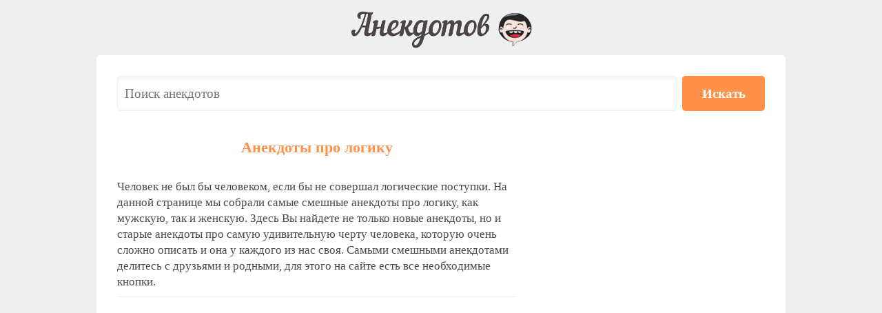

--- FILE ---
content_type: text/html; charset=utf-8
request_url: https://anekdotov.me/o-zhizni/anekdoty-pro-logiku/
body_size: 37603
content:
<!doctype html>
<html>
<head>
    <meta charset="utf-8">
<title>Читайте самые смешные анекдоты про логику мужчин и женщин</title>
<meta name="description" content="Мы собрали самые смешные и веселые анекдоты про логику как мужскую так и женскую">
<meta name="keywords" content="Анекдоты про логику">

<link rel="canonical" href="https://anekdotov.me/o-zhizni/anekdoty-pro-logiku/">
<link rel="alternate" type="application/rss+xml" title="Анекдоты про логику &raquo; Самые свежие и смешные анекдоты из России" href="https://anekdotov.me/o-zhizni/anekdoty-pro-logiku/rss.xml">
    
    
    <meta name="viewport" content="initial-scale=1.0">
    <link rel="icon" href="/templates/anek-new/images/favicon.ico" type="image/x-icon">
    <meta name='wmail-verification' content='2584231a01dbe0593b3509bbf47448e7' />
    <meta name="p:domain_verify" content="3760a059ea7d217653219ae3b4fa6c9c"/>
	<script async src="https://pagead2.googlesyndication.com/pagead/js/adsbygoogle.js?client=ca-pub-8960877510227982"
     crossorigin="anonymous"></script>
    
<style>
* {
  box-sizing: border-box;
}
.article_column {
width: 100%;
}

.close {
   cursor: pointer;
  position: absolute;
  top: 1%;
  right: 0%;
  padding: 0px 8px;
  margin-right: 10px;
  transform: translate(0%, -30%);
  color: black;
  font-weith: bold;
  border-radius: 100%;
}
.a {
width: 100%;
height: 90px;
text-align: center;
position: fixed;
z-index: 5;
bottom: 0%;
font-size: 20px;
}
</style>
<script async src="https://first.dvanadva.ru/1002956/87873177f8b716311d76a8185fbcf4107d22f5cd.js"></script>
<meta name="yandex-verification" content="0fb140bad42ecf62" />
</head>
<style>
article, aside, details, figcaption, figure, footer, header, hgroup, main, nav, section, summary {display: block;}audio, canvas, video {display: inline-block;}audio:not([controls]) {display: none;height: 0;}[hidden] {display: none;}html {font-family: sans-serif;-webkit-text-size-adjust: 100%;-ms-text-size-adjust: 100%;min-height: 100%;}body {margin: 0;}a:focus {outline: thin dotted;}a:active, a:hover {outline: 0;}h1 {font-size: 2em;margin: 0.67em 0;}abbr[title] {border-bottom: 1px dotted;}b, strong {font-weight: bold;}dfn {font-style: italic;}hr {-moz-box-sizing: content-box;box-sizing: content-box;height: 0;}mark {background: #ff0;color: #000;}code, kbd, pre, samp {font-family: monospace, serif;font-size: 1em;}pre {white-space: pre-wrap;}q {quotes: "\201C" "\201D" "\2018" "\2019";}small {font-size: 80%;}sub, sup {font-size: 75%;line-height: 0;position: relative;vertical-align: baseline;}sup {top: -0.5em;}sub {bottom: -0.25em;}img {border: 0;}svg:not(:root) {overflow: hidden;}figure {margin: 0;}fieldset {margin: 0 2px;padding: 0.35em 0.625em 0.75em;}legend {border: 0;padding: 0;}button, input, select, textarea {font-family: inherit;font-size: 100%;font-weight: inherit;margin: 0;padding: 0;}button {background: transparent;}button, input {line-height: normal;}button, select {text-transform: none;}select {-webkit-appearance: none;}button, html input[type="button"], input[type="reset"], input[type="submit"] {-webkit-appearance: button;cursor: pointer;}button[disabled], html input[disabled] {cursor: default;}input[type="checkbox"], input[type="radio"] {box-sizing: border-box;padding: 0;}input[type="search"] {-webkit-appearance: textfield;-moz-box-sizing: content-box;-webkit-box-sizing: content-box;box-sizing: content-box;}input[type="search"]::-webkit-search-cancel-button, input[type="search"]::-webkit-search-decoration {-webkit-appearance: none;}button::-moz-focus-inner, input::-moz-focus-inner {border: 0;padding: 0;}textarea {overflow: auto;vertical-align: top;resize: none;}table {border-collapse: collapse;border-spacing: 0;}html, body, div, span, applet, object, iframe, h1, h2, h3, h4, h5, h6, p, blockquote, pre, a, abbr, acronym, address, big, cite, code, del, dfn, em, font, img, ins, kbd, q, s, samp, small, strike, strong, sub, sup, tt, var, dl, dt, dd, ol, ul, li, fieldset, form, label, legend, table, caption, tbody, tfoot, thead, tr, th, td {margin: 0;padding: 0;border: 0;outline: 0;font-weight: inherit;font-style: inherit;font-size: 100%;font-family: inherit;vertical-align: baseline;}:focus {outline: 0;}body {line-height: 1;color: black;background: white;}ol, ul, li {list-style: none;}table {border-collapse: separate;border-spacing: 0;}caption, th, td {text-align: left;font-weight: normal;}blockquote:before, blockquote:after, q:before, q:after {content: "";}blockquote, q {quotes: "" "";}a, a:hover, a:visited {text-decoration: none;}button, input, fieldset, textarea, select {font-size: inherit;color: inherit;border: none;border-radius: 0;}img {height: auto;}.clearfix:before, .clearfix:after {content: "";display: table;}.clearfix:after {clear: both;}.clearfix {*zoom: 1;}* {-moz-box-sizing: border-box;box-sizing: border-box;}
#loading-layer {background: #000;padding: 20px;text-align: center;color: #fff;border-radius: 2px }.sort {list-style: none;padding: 0;}.sort > li, .sort {display: inline;}.sort > li {margin: 0 3% 0 0;}.sort > li a {color: #FF9149;height:32px;display: inline-block;margin: 0 0 20px 0;line-height:30px;}.sort > li.asc a, .sort > li.desc a {color: #fff;border-radius: 5px;background-color: #FF9149;padding:0 13px 0 13px;}.sort > li.asc a:after, .sort > li.desc a:after {content: "▼";font-size: 10px;height: 11px;margin: 0 0 0 10px;vertical-align: middle;color: #fff;}.sort > li.desc a:after {content: "▲";}.ui-widget-overlay {background: #000;opacity: 0.5;left: 0;top: 0;right: 0;bottom: 0;position: fixed;}.ui-helper-clearfix:after {clear: both;content: ".";display: block;height: 0;visibility: hidden }.ui-helper-clearfix {display: inline-block }* html .ui-helper-clearfix {height: 1% }.ui-helper-clearfix {display: block }.ui-dialog {text-align: left;overflow: hidden;padding: 0;position: absolute;width: 100% !important;max-width: 800px;border-radius: 2px;box-shadow: 0 8px 40px -10px rgba(0,0,0,0.3);border: 1px solid #e6e6e6;border-color: rgba(0,0,0,0.1);background-color: #f7f7f7;background-clip: padding-box;}.ui-dialog-titlebar {padding: 20px 20px;position: relative;}.ui-dialog-title {float: left;font-weight: bold;font-size: 1.15em;}.ui-dialog-titlebar-close {position: absolute;right: 10px;top: 50%;margin-top: -16px;height: 32px;width: 32px;border: 0 none !important;}.ui-dialog-titlebar-close .ui-icon {display: block;margin: 10px auto 0 auto;width: 12px;height: 12px;background-image: url([data-uri]);-webkit-background-size: 12px auto;background-size: 12px auto;opacity: .5;}.ui-button {float: right;border: 0 none;display: inline-block;vertical-align: middle;cursor: pointer;height: 36px;border-radius: 18px;line-height: 22px;outline: none;background-color: #3394e6;color: #fff;border: 0 none;padding: 7px 22px;text-decoration: none !important;box-shadow: 0 1px 2px 0 rgba(0,0,0,0.2);-webkit-box-shadow: 0 1px 2px 0 rgba(0,0,0,0.2);-moz-box-sizing: border-box;-webkit-box-sizing: border-box;box-sizing: border-box;-webkit-transition: all ease .1s;transition: all ease .1s;}.ui-dialog-titlebar-close:hover .ui-icon {opacity: 1;}.ui-icon {overflow: hidden;text-indent: -9999px;}.ui-dialog label {color: #575757;}.ui-dialog-content {padding: 20px;border: 1px solid #fff;overflow: auto;position: relative;zoom: 1;}.loginbox.ui-dialog, .loginbox .ui-dialog-content {overflow: visible !important;}.ui-dialog-content h2 {display: inline;font-size: 1em;font-weight: bold }.ui-dialog .ui-dialog-buttonpane {padding: 20px;text-align: center;}.ui-dialog .ui-resizable-se {bottom: 3px;height: 14px;right: 3px;width: 14px;}.ui-draggable .ui-dialog-titlebar {cursor: move;}.ui-state-error {background: #fef1ec 50% 50% repeat-x !important;border: 1px solid #cd0a0a;color: #cd0a0a;}.ui-button {margin: 0 3px;}.ui-helper-hidden-accessible{display: none;}

body {
    background-color: rgb(239, 239, 239);
    font: 400 1.05em/1.38 PT Tahoma, Tahoma;
    color: rgb(77, 73, 73);
}
.mass_comments_action {display:none;}
a {
    outline:none !important;
    color: #ff9149;
}
.mobile {
    display:none;
}
.fix {
    float: left;
    clear: both;
    width: 100%;
    margin-top: 40px;
}
.bord {
    border: 1px dotted #EFEFEF;
    border-radius: 5px;
    padding: 1px 5px;
}
.bord a{
    color: #999;
}
.bord a:hover{
    color: #ff9149;
}
.bord1 {
    border: 1px dotted #EFEFEF;
    border-radius: 5px;
    padding: 1px 5px;
}
.bord1 a{
    color: #999;
}
.bord1 a:hover{
    color: #00abf0;
}
.bord1 a:visited{
    color: #00abf0;
}
.bord2 {
    border: 1px dotted #EFEFEF;
    border-radius: 5px;
    padding: 1px 5px;
}
.bord2 a{
    color: #999;
}
.bord2 a:hover{
    color: #f94051;
}
.marg10 {
    margin-right: 5px;
}
.addspae {
    position:relative;
    margin-bottom: 20px;
}
.rate {
    position:absolute;
    top:10px;
    right:0;
}
.cc img {
    width:1px;
    height:1px;
    float:left;
    opacity:0;
}
.expand1 {
    display: none;
    margin: 15px 0;
}
.footer {
    float: left;
    clear: both;
    width: 100%;
    padding-top: 15px;
    padding-bottom: 15px;
    text-align:center;
    color:#AAA;
}
.footer-links {
    font-size: 0.875em;
    text-decoration: underline;
    color: rgb(77, 73, 73);
}
.left-side {
    float: left;
    width: 67%;
    max-width: 580px;
    overflow: visible;
}
.logo {
    display: block;
    width: 270px;
    height: auto;
    margin: 16px auto 0;
    overflow: hidden;
}
.acomplaint {
    margin: 0 0 20px 0;
}
.acomplaint a {
    display: block;
    color:#FFF;
    border-radius: 5px;
    background-color: #FF9149;
    font-size: 1.125em;
    font-weight: 700;
    text-align: center;
    -webkit-transition: all 0.3s;
    -moz-transition: all 0.3s;
    -o-transition: all 0.3s;
    -ms-transition: all 0.3s;
    transition: all 0.3s;
    padding:10px 15px 10px 15px;
}
.acomplaint a:hover {
    background-color: #FF9149;
    box-shadow: 0 1px 20px rgba(225, 103, 118, 0.7);
}
.acomplaint1 {
    margin: 0 0 20px 0;
    text-align: center;
}
.acomplaint1 a {
    color:#FFF;
    border-radius: 5px;
    background-color: #FF9149;
    text-align: center;
    -webkit-transition: all 0.3s;
    -moz-transition: all 0.3s;
    -o-transition: all 0.3s;
    -ms-transition: all 0.3s;
    transition: all 0.3s;
    padding:5px 10px;
}
.acomplaint1 span {
    color:#989898;
    border-radius: 5px;
    background-color: #efefef;
    text-align: center;
    -webkit-transition: all 0.3s;
    -moz-transition: all 0.3s;
    -o-transition: all 0.3s;
    -ms-transition: all 0.3s;
    transition: all 0.3s;
    padding:5px 10px;
}
.acomplaint1 a:hover {
    background-color: #FF9149;
    box-shadow: 0 1px 20px rgba(225, 103, 118, 0.7);
}
.mainc {
    width: 100%;
    max-width: 1000px;
    margin: 0 auto;
}
.navigation {
    float: left;
    clear: both;
    width: 100%;
    height: 49px;
    border-radius: 5px;
    background: rgb(239, 239, 239);
    background: -webkit-linear-gradient(90deg, rgb(239, 239, 239) 0%, rgb(255, 255, 255) 100%) rgb(239, 239, 239);
    background: -moz-linear-gradient(90deg, rgb(239, 239, 239) 0%, rgb(255, 255, 255) 100%) rgb(239, 239, 239);
    background: -o-linear-gradient(90deg, rgb(239, 239, 239) 0%, rgb(255, 255, 255) 100%) rgb(239, 239, 239);
    background: -ms-linear-gradient(90deg, rgb(239, 239, 239) 0%, rgb(255, 255, 255) 100%) rgb(239, 239, 239);
    background: linear-gradient(360deg, rgb(239, 239, 239) 0%, rgb(255, 255, 255) 100%) rgb(239, 239, 239);
    box-shadow: 0 4px 14px rgba(0, 0, 0, 0.05) inset;
    text-align:center;
    font-size:1.25em;
    margin-top:10px;
}
.navigation span:first-child,.navigation span:last-child {
    display:none;
}
.navigation a {
    color: #FF9149;
}
.navigation a, .navigation span {
    display:inline-block;
    margin: 0 10px 0 10px;
}
.right-side {
    float: right;
    width: 27.0967741935%;
    min-width: 300px;
    max-width: 300px;
}
.search {
    position: relative;
    float: left;
    width: 100%;
    height: 49px;
}
.sfix {
    float: left;
    width: 100%;
    height: 49px;
    padding-right: 150px;
}
.r-menu {
    border:1px solid #EFEFEF;
    border-radius: 5px;
    overflow:hidden;
}
.r-menu li {
    border-bottom:1px solid #EFEFEF;
}
.r-menu li:last-child {
    border-bottom: none;
}
.r-menu li a {
    color:#FF9149;
    font-size:1.2em;
    display:block;
    padding: 7px 15px;
    -webkit-transition: all 0.3s;
    -moz-transition: all 0.3s;
    -o-transition: all 0.3s;
    -ms-transition: all 0.3s;
    transition: all 0.3s;
}
.r-menu li a:hover {
    color:#FFF;
    background:#FF9149;
}
.speedbar {
    margin-bottom:10px;
}
.speedbar a {
    color:#FF9149;
}
.short-desc {
    float: left;
    clear: both;
    width: 100%;
    margin-top: 15px;
    font-size: 1.05em/1.38;
    color: rgb(77, 73, 73);
    margin-bottom: 30px;
}
.short-desc a {
    color: #FF9149;
}
.short-desc a:hover {
    text-decoration:underline;
}
.title {
    float: left;
    width: 100%;
    padding-bottom: 15px;
    border-bottom: 1px solid rgb(239, 239, 239);
    font-size: 1.3em;
    font-weight: 700;
    color: #FF9149;
}
.top {
    float: left;
    width: 100%;
    height: 80px;
}
.sort > li a {
    font-size: 15px;
}
.whiteb {
    float: left;
    clear: both;
    width: 100%;
    padding: 30px;
    border-radius: 5px;
    background-color: rgb(255, 255, 255);
    position: relative;
}
.nicb {
    display: block;
    position: absolute;
    top: 0;
    right: 0;
    z-index: 9;
    width: 120px;
    height: 51px;
    border-radius: 5px;
    background-color: #FF9149;
    font-size: 1.125em;
    font-weight: 700;
    text-align: center;
    color: rgb(255, 255, 255);
    -webkit-transition: all 0.3s;
    -moz-transition: all 0.3s;
    -o-transition: all 0.3s;
    -ms-transition: all 0.3s;
    transition: all 0.3s;
}
.nicb:hover {
    background-color: #FF9149;
    box-shadow: 0 1px 20px rgba(225, 103, 118, 0.7);
}
.iput {
    display: block;
    float: left;
    width: 100%;
    height: 49px;
    padding: 0 10px;
    border: 1px solid #efefef;
    border-radius: 5px;
    background-color: rgb(255, 255, 255);
    box-shadow: 0 2px 7px rgba(0, 0, 0, 0.05) inset;
    font-size: 1.125em;
    font-weight: 300;
    color: #4b4747;
}
.related {
    margin-top:10px;
}
.related h2 {
    font-size: 1.25em;
    font-weight: 700;
    background: #EFEFEF;
    float: left;
    display: block;
    width: 100%;
    padding: 5px 15px;
    border-radius: 5px;
    color: #717171;
    margin-bottom: 10px;
}
.rel {
    float: left;
    display: block;
    width:100%;
    padding:15px;
    border: 1px solid #EFEFEF;
    border-radius: 5px;
    font-size: 1.15em;
    color: rgb(77, 73, 73);
    margin-bottom:10px
}
@media(max-width: 1165px) {
    .fix .left-side {
        width: 60%;
    }
    .top .logo {
        height: auto;
    }
    .acomplaint {
        float:left;
        width:100%;
        margin-bottom:15px;
    }
    .acomplaint a {
        font-size:14px;
        padding: 5px 10px 5px 10px;
    }
}
@media(max-width: 965px) {
    body {
        font-size: 1em;
    }
    .fix .left-side {
        width: 55%;
    }
    .top .logo {
        height: auto;
    }
}
@media(max-width: 865px) {
    .fix .left-side {
        width: 50%;
    }
    .top .logo {
        height: auto;
    }
}
@media(max-width: 790px) {
    body {
        font-size: 1em;
    }
    .fix .left-side {
        width: 100%;
    }
    .fix .right-side {
        clear: both;
        width: 100%;
        min-width: 0;
        max-width: 800px;
        margin-top: 25px;
    }
    .whiteb .fix {
        margin-top: 0px;
    }
    .search .sfix {
        padding-right: 22px;
    }
    .top .logo, .whiteb .search {
        height: auto;
    }
    .search .nicb {
        position: static;
        float: right;
        clear: both;
        top: auto;
        right: auto;
        width: 100%;
        margin-top: 10px;
    }
    .whiteb {
        padding:15px;
    }
    .navigation {
        padding:20px 20px 0 20px;
        height:auto
    }
    .navigation a, .navigation span {
        display:inline-block;
        margin: 0 0 20px 0;
        font-weight:700;
    }
    .rate {
        top: 37px;
        left:0;
        right:auto;
    }
    .mobile {
        display: block;
        color:#FFF;
        background:#FF9149;
        padding: 10px 20px 10px 39px;
        font-size: 1.2em;
        position:relative;
    }
    .mobile:before {
        content:'▸';
        display:inline-block;
        color: #FFF;
        position:absolute;
        top:3px;
        left:10px;
        font-size:30px;
    }
    .logo {
        margin-top:18px;
    }
    .title {
        padding-bottom:19px;
        border: 0;
    }
}
@media(max-width: 330px) {
    .mainc .whiteb {
        padding: 15px;
    }
    .top .logo {
        height: auto;
    }
    .mainc {
        padding:0;
    }
    .whiteb {
        padding:5px;
    }
}
.ads-comp {
    display:block;
}
.ads-mob {
    display:none;
}
@media only screen and (max-width: 1020px) {
    .ads-comp {
        display:none;
    }
    .ads-mob {
        display:block;
    }
}
@media (max-width: 767px) {
    .acomplaint1 span {
        padding: 1px 5px;
        font-size: 11px;
    }
    .acomplaint1 a {
        padding: 1px 5px;
        font-size: 11px;
    }
}
.bb-editor textarea { 
    -moz-box-sizing: border-box; -webkit-box-sizing: border-box; box-sizing: border-box;
    padding: 7px; border: 1px solid #d7d7d7; width: 100%; -webkit-box-shadow:inset 0 1px 1px rgba(0, 0, 0, 0.075);
    box-shadow:inset 0 1px 1px rgba(0, 0, 0, 0.075);
    -webkit-transition:border-color ease-in-out 0.15s, box-shadow ease-in-out 0.15s;
    transition:border-color ease-in-out 0.15s, box-shadow ease-in-out 0.15s;
	margin-top: -1px;
	outline: none;
}
	#dle-comments-list { width: 100%; overflow: hidden; }
	#dle-comments-list .comments-tree-list { list-style: none; padding: 0; margin: 0;border-left: solid 1px #f8f8f8;}
	#dle-comments-list > .comments-tree-list > li .comments-tree-list > li { padding-left: 40px; }
	#blind-animation .comments-tree-list { list-style: none; padding: 0; margin: 0; }

	.comments-tree-list > li > ol > li .comment {
		padding: 30px 0;
		position: relative;
		box-shadow: none; -webkit-box-shadow: none;
		border-width: 0;
	}
	.comments-tree-list li ol li .comment {

		position: relative;
		box-shadow: none; -webkit-box-shadow: none;
		border-width: 0;
	}
	.comments-tree-list > li > ol > li .comment:after {
		content: "";
		position: absolute;
		width: 2000px; height: 1px;
		margin-left: -500px;
		left: 0; top: 0;
		background-color: #efefef;
	}

	.comments-tree-list > li > ol > li .comment:before {
		content: "";
		position: absolute;
		left: 0; top: 12px;
		margin: 30px 0 0 -20px;
		background-color: #e6e6e6;
		width: 10px; height: 2px;
	}
.commentsreplyname {box-sizing: border-box;padding: 7px;border: 1px solid #d7d7d7;width: 100%;box-shadow: inset 0 1px 1px rgba(0, 0, 0, 0.075);margin-bottom: 10px;}
.bbcodes {margin: 10px 0;color: #FFF;border-radius: 5px;background-color: #FF9149;font-weight: 700;padding: 10px 15px 10px 15px;}
.bbcodesq {margin: 10px 0;color: #717171;border-radius: 5px;background-color: #dddddd;font-weight: 700;padding: 10px 15px 10px 15px;}
@media (max-width: 767px) {
	.fs13 {font-size: 13px;}
}
    
@font-face {
  font-family: 'heart';
    src: url('/templates/anek-new/font/heart.eot?14442378');
  src: url('/templates/anek-new/font/heart.eot?14442378#iefix') format('embedded-opentype'),
       url('/templates/anek-new/font/heart.woff2?14442378') format('woff2'),
       url('/templates/anek-new/font/heart.woff?14442378') format('woff'),
       url('/templates/anek-new/font/heart.ttf?14442378') format('truetype'),
       url('/templates/anek-new/font/heart.svg?14442378#heart') format('svg');
  font-weight: normal;
  font-style: normal;
  font-display: swap;
}
/* Chrome hack: SVG is rendered more smooth in Windozze. 100% magic, uncomment if you need it. */
/* Note, that will break hinting! In other OS-es font will be not as sharp as it could be */
/*
@media screen and (-webkit-min-device-pixel-ratio:0) {
  @font-face {
    font-family: 'heart';
    src: url('../font/heart.svg?14442378#heart') format('svg');
  }
}
*/
 
 [class^="icon-"]:before, [class*=" icon-"]:before {
  font-family: "heart";
  font-style: normal;
  font-weight: normal;
  speak: none;
 
  display: inline-block;
  text-decoration: inherit;
  width: 1em;
  margin-right: .2em;
  text-align: center;
  /* opacity: .8; */
 
  /* For safety - reset parent styles, that can break glyph codes*/
  font-variant: normal;
  text-transform: none;
 
  /* fix buttons height, for twitter bootstrap */
  line-height: 1em;
 
  /* Animation center compensation - margins should be symmetric */
  /* remove if not needed */
  margin-left: .2em;
 
  /* you can be more comfortable with increased icons size */
  /* font-size: 120%; */
 
  /* Font smoothing. That was taken from TWBS */
  -webkit-font-smoothing: antialiased;
  -moz-osx-font-smoothing: grayscale;
 
  /* Uncomment for 3D effect */
  /* text-shadow: 1px 1px 1px rgba(127, 127, 127, 0.3); */
}
 
.icon-heart:before { content: '\e800'; } /* '' */
.icon-floppy:before { content: '\e801'; } /* '' */
.icon-comment:before { content: '\e802'; } /* '' */
.icon-user:before { content: '\e803'; } /* '' */
.icon-trash-empty:before { content: '\e804'; } /* '' */
.icon-login:before { content: '\e805'; } /* '' */
.icon-search:before { content: '\e806'; } /* '' */
.icon-docs:before { content: '\f0c5'; } /* '' */
.icon-menu:before { content: '\f0c9'; } /* '' */
.icon-vkontakte:before { content: '\f189'; } /* '' */
.icon-google:before { content: '\f1a0'; } /* '' */
.icon-share:before { content: '\f1e0'; } /* '' */
.icon-odnoklassniki-square:before { content: '\f263'; } /* '' */
.icon-facebook-squared:before { content: '\f308'; } /* '' */
.tooltip {
    position: relative;
    display: inline-block;
}

.tooltip .tooltiptext {
    visibility: hidden;
    width: 140px;
    background-color: #555;
    color: #fff;
    text-align: center;
    border-radius: 6px;
    padding: 5px;
    position: absolute;
    z-index: 1;
    bottom: 150%;
    left: 50%;
    margin-left: -75px;
    opacity: 0;
    transition: opacity 0.3s;
}

.tooltip .tooltiptext::after {
    content: "";
    position: absolute;
    top: 100%;
    left: 50%;
    margin-left: -5px;
    border-width: 5px;
    border-style: solid;
    border-color: #555 transparent transparent transparent;
}

.tooltip:hover .tooltiptext {
    visibility: visible;
    opacity: 1;
}
</style>
<body class="body page-index clearfix">
    
    <div class="mainc clearfix">
        
        <header>
            <div class="top clearfix">
                <a href="/"><img class="logo" src="/templates/anek-new/images/logo.webp" alt="Самые свежие и смешные анекдоты из России" title="Анекдоты"></a>
            </div>
        </header>
        

        

        <div class="whiteb clearfix">
            
            <div class="search clearfix">
                <form method="post">
                    <div class="sfix clearfix">
                        <input id="story" name="story" class="iput" placeholder="Поиск анекдотов" type="search">
                    </div>
                    <button class="nicb">Искать</button>
                    <input type="hidden" name="do" value="search">
                    <input type="hidden" name="subaction" value="search">
                </form>
            </div>
            
            <div style="clear:both;"></div>
            <div class="fix clearfix">

                <div class="left-side clearfix">
					<div align="center" class="title" style="border: 0;"><h1>Анекдоты про логику</h1></div><div style="clear:both;"></div>
                    
                    <div style="margin-bottom: 5px;background-color: #fffff;padding: 5px;border-radius: 5px;">
                    <ul>
                    
                    </ul>
                    </div>
                    
                    <div style="border-bottom: 1px solid rgb(239, 239, 239);padding-bottom: 10px;margin-bottom: 15px;">Человек не был бы человеком, если бы не совершал логические поступки. На данной странице мы собрали самые смешные анекдоты про логику, как мужскую, так и женскую. Здесь Вы найдете не только новые анекдоты, но и старые анекдоты про самую удивительную черту человека, которую очень сложно описать и она у каждого из нас своя. Самыми смешными анекдотами делитесь с друзьями и родными, для этого на сайте есть все необходимые кнопки.</div>
                    
                    
                    
                    
                    
                    
                    <div class="ads-comp"><script async src="https://pagead2.googlesyndication.com/pagead/js/adsbygoogle.js?client=ca-pub-8960877510227982"
     crossorigin="anonymous"></script>
<!-- Reklama Google -->
<ins class="adsbygoogle"
     style="display:block"
     data-ad-client="ca-pub-8960877510227982"
     data-ad-slot="6622226313"
     data-ad-format="auto"
     data-full-width-responsive="true"></ins>
<script>
     (adsbygoogle = window.adsbygoogle || []).push({});
</script></div>
                    
                    
                    


                    <section>
                        
                        
                        
                        
                        <span style="font-weight:700; color:#999; float:left; margin: 0 10px 0 0;  line-height:30px;">Сортировать по: </span> <form name="news_set_sort" id="news_set_sort" method="post"><ul class="sort"><li class="asc"><a href="#" onclick="dle_change_sort('date','asc'); return false;" rel="nofollow">дате</a></li><li><a href="#" onclick="dle_change_sort('rating','desc'); return false;" rel="nofollow">популярности</a></li><li><a href="#" onclick="dle_change_sort('comm_num','desc'); return false;" rel="nofollow">комментариям</a></li><li><a href="/random/" rel="nofollow">случайные</a></li></ul><input type="hidden" name="dlenewssortby" id="dlenewssortby" value="date" />
<input type="hidden" name="dledirection" id="dledirection" value="DESC" />
<input type="hidden" name="set_new_sort" id="set_new_sort" value="dle_sort_cat_155" />
<input type="hidden" name="set_direction_sort" id="set_direction_sort" value="dle_direction_cat_155" />
</form>
                        
                        
                        
                        
                        <div style="clear:both;"></div>
                        
<script src="/engine/classes/min/index.php?charset=utf-8&amp;g=general&amp;v=26"></script>
<script src="/engine/classes/min/index.php?charset=utf-8&amp;f=engine/classes/js/jqueryui.js,engine/classes/js/dle_js.js&amp;v=26" defer></script>
                        <script>
<!--
var dle_root       = '/';
var dle_admin      = '';
var dle_login_hash = 'd111e82929b5905b14aac0230b0bb513a9658005';
var dle_group      = 5;
var dle_skin       = 'anek-new';
var dle_wysiwyg    = '-1';
var quick_wysiwyg  = '0';
var dle_act_lang   = ["Да", "Нет", "Ввод", "Отмена", "Сохранить", "Удалить", "Загрузка. Пожалуйста, подождите..."];
var menu_short     = 'Быстрое редактирование';
var menu_full      = 'Полное редактирование';
var menu_profile   = 'Просмотр профиля';
var menu_send      = 'Отправить сообщение';
var menu_uedit     = 'Админцентр';
var dle_info       = 'Информация';
var dle_confirm    = 'Подтверждение';
var dle_prompt     = 'Ввод информации';
var dle_req_field  = 'Заполните все необходимые поля';
var dle_del_agree  = 'Вы действительно хотите удалить? Данное действие невозможно будет отменить';
var dle_spam_agree = 'Вы действительно хотите отметить пользователя как спамера? Это приведёт к удалению всех его комментариев';
var dle_complaint  = 'Напишите текст для администрации';
var dle_big_text   = 'Выделен слишком большой участок текста.';
var dle_orfo_title = 'Напишите текст для администрации';
var dle_p_send     = 'Отправить';
var dle_p_send_ok  = 'Уведомление успешно отправлено';
var dle_save_ok    = 'Изменения успешно сохранены. Обновить страницу?';
var dle_reply_title= 'Ответ на комментарий';
var dle_tree_comm  = '0';
var dle_del_news   = 'Удалить статью';
var dle_sub_agree  = 'Вы действительно хотите подписаться на комментарии к данной публикации?';
var dle_captcha_type  = '1';
var allow_dle_delete_news   = false;

//-->
</script>
                        <div class="ajax-content"><div id='dle-content'><div class="addspae load-ajax-n">
    
        <article>
            <a href="https://anekdotov.me/studenty/168824-logika-i-letit-samolet.html" style="display: block;" class="title">Логика и летит самолет</a><div style="clear:both;"></div>
            <div style="text-align: right;margin-top: 5px;"><span class="bord"><a href="https://anekdotov.me/studenty/" rel="nofollow">Студенты / Анекдоты про логику</a></span></div>
            <div style="clear:both;"></div>
            <p class="short-desc">Начинается экзамен по предмету логика, полный зал студентов.<br>Преподаватель задает вопрос:<br>- Итак, представьте, что на борту самолета 500 кирпичей, один из кирпичей неожиданно выпал, сколько на борту их осталось?<br>Студент:<br>- Ерунда, осталось 499!<br>Преподаватель:<br>- Правильно, следующий вопрос - как поместить слона в холодильник за три операции?<br>Студент:<br>- Ну так это нужно открыть, поместить туда слона и закрыть.<br>Преподаватель:<br>- Верно, а как поместить туда оленя за четыре операции?<br>Студент:<br>- Нужно открыть, вынуть слона, положить оленя и закрыть дверцу холодильника.<br>Преподаватель:<br>- Абсолютно точно, а представьте, что у льва день рождения, но поздравить его пришли не все, одно животное не пришло, почему?<br>Студент:<br>- Так это..олень то в холодильнике!<br>Преподаватель:<br>- Верно, вы хороший студент, давайте дальше, как вы думаете - сможет ли старушка пройти через болото с крокодилами?<br>Студент:<br>- Конечно может, потому что все животные ушли на день рождение льва!<br>Преподаватель:<br>- А вы очень хороший ученик, последний вопрос - старушка прошла через болото, но все равно умерла, что с ней случилось?<br>Студент:<br>- Эм...может у нее сердечный приступ?<br>Преподаватель:<br>- А вот и не угадали! На неё упал кирпич, который выпал из самолета! Приходите на пересдачи ко мне через 2 недели!</p>
            <div style="text-indent: -9999px;"><textarea type="text" id="myInput168824">Начинается экзамен по предмету логика, полный зал студентов.<br>Преподаватель задает вопрос:<br>- Итак, представьте, что на борту самолета 500 кирпичей, один из кирпичей неожиданно выпал, сколько на борту их осталось?<br>Студент:<br>- Ерунда, осталось 499!<br>Преподаватель:<br>- Правильно, следующий вопрос - как поместить слона в холодильник за три операции?<br>Студент:<br>- Ну так это нужно открыть, поместить туда слона и закрыть.<br>Преподаватель:<br>- Верно, а как поместить туда оленя за четыре операции?<br>Студент:<br>- Нужно открыть, вынуть слона, положить оленя и закрыть дверцу холодильника.<br>Преподаватель:<br>- Абсолютно точно, а представьте, что у льва день рождения, но поздравить его пришли не все, одно животное не пришло, почему?<br>Студент:<br>- Так это..олень то в холодильнике!<br>Преподаватель:<br>- Верно, вы хороший студент, давайте дальше, как вы думаете - сможет ли старушка пройти через болото с крокодилами?<br>Студент:<br>- Конечно может, потому что все животные ушли на день рождение льва!<br>Преподаватель:<br>- А вы очень хороший ученик, последний вопрос - старушка прошла через болото, но все равно умерла, что с ней случилось?<br>Студент:<br>- Эм...может у нее сердечный приступ?<br>Преподаватель:<br>- А вот и не угадали! На неё упал кирпич, который выпал из самолета! Приходите на пересдачи ко мне через 2 недели!</textarea></div>
        </article>
    
    
    <div class="bord marg10" style="display: inline;">
	<a href="#" onclick="doRate('plus', '168824'); return false;"  rel="nofollow">
        	<i class="icon-heart"></i>
			<span id="ratig-layer-168824" class="ignore-select"><span class="ratingtypeplus ignore-select" >9</span></span>
	</a>
    </div>
	
    <div class="bord1 marg10" style="display: inline;">
    
	
    <a href="javascript: void(0);" class="csu_link1"><i class="icon-floppy"></i>&nbsp;Сохранить</a>
    </div>
        
    <div class="bord2" style="color: #999;display: inline-block;">
    <a href="https://anekdotov.me/studenty/168824-logika-i-letit-samolet.html#gocomments"><i class="icon-comment"></i>&nbsp;Обсудить (0)</a>
    </div>
    <div class="tooltip" style="color: #999;border: 1px dotted #EFEFEF;border-radius: 5px;padding: 1px 5px;margin-top: 5px;">
    <button onclick="myFunction168824()" onmouseout="outFunc168824()">
      <span class="tooltiptext" id="myTooltip168824">Скопировать</span>
      <i class="icon-docs"></i>&nbsp;Копировать
      </button>
    </div>
    
    <script>
    function myFunction168824() {
      var copyText = document.getElementById("myInput168824");
      copyText.select();
      document.execCommand("copy");

      var tooltip = document.getElementById("myTooltip168824");
      tooltip.innerHTML = "Готово";
    }

    function outFunc168824() {
      var tooltip = document.getElementById("myTooltip168824");
      tooltip.innerHTML = "Скопировать";
    }
    </script>
    
    <div class="expand" style="padding-top: 15px;">  
        
        <script src="https://yastatic.net/es5-shims/0.0.2/es5-shims.min.js"></script>
        <script src="https://yastatic.net/share2/share.js"></script>
        
		<div class="ya-share2" data-services="vkontakte,facebook,odnoklassniki,moimir,lj,viber,whatsapp,skype,telegram" data-url="https://anekdotov.me/studenty/168824-logika-i-letit-samolet.html" data-description="Начинается экзамен по предмету логика, полный зал студентов. Преподаватель задает вопрос: - Итак, представьте, что на борту самолета 500 кирпичей, один из кирпичей неожиданно выпал, сколько на борту" data-title="Логика и летит самолет"></div>
    </div>
    <div style="clear:both;"></div>
</div>
<div style="clear:both;"></div>

<style>
.expand {display: block;}
</style>


<script async src="https://pagead2.googlesyndication.com/pagead/js/adsbygoogle.js?client=ca-pub-8960877510227982"
     crossorigin="anonymous"></script>
<!-- Reklama Google -->
<ins class="adsbygoogle"
     style="display:block"
     data-ad-client="ca-pub-8960877510227982"
     data-ad-slot="6622226313"
     data-ad-format="auto"
     data-full-width-responsive="true"></ins>
<script>
     (adsbygoogle = window.adsbygoogle || []).push({});
</script>

<div style="clear:both;"></div>


<div class="addspae load-ajax-n">
    
        <article>
            <a href="https://anekdotov.me/muzhchiny-i-zhenshhiny/168727-muzhskaja-logika.html" style="display: block;" class="title">Мужская логика</a><div style="clear:both;"></div>
            <div style="text-align: right;margin-top: 5px;"><span class="bord"><a href="https://anekdotov.me/muzhchiny-i-zhenshhiny/" rel="nofollow">Мужчины и женщины  / Анекдоты про любовницу  / Анекдоты про любовников  / Анекдоты про логику</a></span></div>
            <div style="clear:both;"></div>
            <p class="short-desc">Мужская логика:<br>— Еду в автобусе. Надо передать на билет. Рядом стоит мужчина. Как к нему обратиться — на ты или на вы? Рассуждаю логически. Этот автобус — экспресс. Если мужчина не сошел на предыдущей остановке, значит, он едет в мой микрорайон. Едет с цветами, значит, к женщине. Цветы красивые, значит, едет к красивой женщине. В нашем микрорайоне две красивые женщины: моя жена и моя любовница. К моей любовнице он ехать не может, так как я сам к ней еду. Значит, он едет к моей жене. У моей жены два любовника — Петя и Вася. Петя сейчас в командировке.<br>— Вася! Передай на билет!</p>
            <div style="text-indent: -9999px;"><textarea type="text" id="myInput168727">Мужская логика:<br>— Еду в автобусе. Надо передать на билет. Рядом стоит мужчина. Как к нему обратиться — на ты или на вы? Рассуждаю логически. Этот автобус — экспресс. Если мужчина не сошел на предыдущей остановке, значит, он едет в мой микрорайон. Едет с цветами, значит, к женщине. Цветы красивые, значит, едет к красивой женщине. В нашем микрорайоне две красивые женщины: моя жена и моя любовница. К моей любовнице он ехать не может, так как я сам к ней еду. Значит, он едет к моей жене. У моей жены два любовника — Петя и Вася. Петя сейчас в командировке.<br>— Вася! Передай на билет!</textarea></div>
        </article>
    
    
    <div class="bord marg10" style="display: inline;">
	<a href="#" onclick="doRate('plus', '168727'); return false;"  rel="nofollow">
        	<i class="icon-heart"></i>
			<span id="ratig-layer-168727" class="ignore-select"><span class="ratingtypeplus ignore-select" >23</span></span>
	</a>
    </div>
	
    <div class="bord1 marg10" style="display: inline;">
    
	
    <a href="javascript: void(0);" class="csu_link1"><i class="icon-floppy"></i>&nbsp;Сохранить</a>
    </div>
        
    <div class="bord2" style="color: #999;display: inline-block;">
    <a href="https://anekdotov.me/muzhchiny-i-zhenshhiny/168727-muzhskaja-logika.html#gocomments"><i class="icon-comment"></i>&nbsp;Обсудить (0)</a>
    </div>
    <div class="tooltip" style="color: #999;border: 1px dotted #EFEFEF;border-radius: 5px;padding: 1px 5px;margin-top: 5px;">
    <button onclick="myFunction168727()" onmouseout="outFunc168727()">
      <span class="tooltiptext" id="myTooltip168727">Скопировать</span>
      <i class="icon-docs"></i>&nbsp;Копировать
      </button>
    </div>
    
    <script>
    function myFunction168727() {
      var copyText = document.getElementById("myInput168727");
      copyText.select();
      document.execCommand("copy");

      var tooltip = document.getElementById("myTooltip168727");
      tooltip.innerHTML = "Готово";
    }

    function outFunc168727() {
      var tooltip = document.getElementById("myTooltip168727");
      tooltip.innerHTML = "Скопировать";
    }
    </script>
    
    <div class="expand" style="padding-top: 15px;">  
        
		<div class="ya-share2" data-services="vkontakte,facebook,odnoklassniki,moimir,lj,viber,whatsapp,skype,telegram" data-url="https://anekdotov.me/muzhchiny-i-zhenshhiny/168727-muzhskaja-logika.html" data-description="Мужская логика: — Еду в автобусе. Надо передать на билет. Рядом стоит мужчина. Как к нему обратиться — на ты или на вы? Рассуждаю логически. Этот автобус — экспресс. Если мужчина не сошел на" data-title="Мужская логика"></div>
    </div>
    <div style="clear:both;"></div>
</div>
<div style="clear:both;"></div>

<style>
.expand {display: block;}
</style>



<div class="addspae load-ajax-n">
    
        <article>
            <a href="https://anekdotov.me/vovochka/29212-vovochku-vygnali-iz-kabineta-za-to-chto-on-p-rnul.html" style="display: block;" class="title">Вовочку выгнали из кабинета за то, что он п@рнул у доски Вовочка стоит у двери и думает: &quot;Где логика?...</a><div style="clear:both;"></div>
            <div style="text-align: right;margin-top: 5px;"><span class="bord"><a href="https://anekdotov.me/vovochka/" rel="nofollow">Вовочка   / Анекдоты про логику</a></span></div>
            <div style="clear:both;"></div>
            <p class="short-desc">Вовочку выгнали из кабинета за то, что он п@рнул у доски. Вовочка стоит у двери и думает: "Где логика? Где разум? Меня выгнали, а сами остались!!!"</p>
            <div style="text-indent: -9999px;"><textarea type="text" id="myInput29212">Вовочку выгнали из кабинета за то, что он п@рнул у доски. Вовочка стоит у двери и думает: "Где логика? Где разум? Меня выгнали, а сами остались!!!"</textarea></div>
        </article>
    
    
    <div class="bord marg10" style="display: inline;">
	<a href="#" onclick="doRate('plus', '29212'); return false;"  rel="nofollow">
        	<i class="icon-heart"></i>
			<span id="ratig-layer-29212" class="ignore-select"><span class="ratingtypeplus ignore-select" >0</span></span>
	</a>
    </div>
	
    <div class="bord1 marg10" style="display: inline;">
    
	
    <a href="javascript: void(0);" class="csu_link1"><i class="icon-floppy"></i>&nbsp;Сохранить</a>
    </div>
        
    <div class="bord2" style="color: #999;display: inline-block;">
    <a href="https://anekdotov.me/vovochka/29212-vovochku-vygnali-iz-kabineta-za-to-chto-on-p-rnul.html#gocomments"><i class="icon-comment"></i>&nbsp;Обсудить (0)</a>
    </div>
    <div class="tooltip" style="color: #999;border: 1px dotted #EFEFEF;border-radius: 5px;padding: 1px 5px;margin-top: 5px;">
    <button onclick="myFunction29212()" onmouseout="outFunc29212()">
      <span class="tooltiptext" id="myTooltip29212">Скопировать</span>
      <i class="icon-docs"></i>&nbsp;Копировать
      </button>
    </div>
    
    <script>
    function myFunction29212() {
      var copyText = document.getElementById("myInput29212");
      copyText.select();
      document.execCommand("copy");

      var tooltip = document.getElementById("myTooltip29212");
      tooltip.innerHTML = "Готово";
    }

    function outFunc29212() {
      var tooltip = document.getElementById("myTooltip29212");
      tooltip.innerHTML = "Скопировать";
    }
    </script>
    
    <div class="expand" style="padding-top: 15px;">  
        
		<div class="ya-share2" data-services="vkontakte,facebook,odnoklassniki,moimir,lj,viber,whatsapp,skype,telegram" data-url="https://anekdotov.me/vovochka/29212-vovochku-vygnali-iz-kabineta-za-to-chto-on-p-rnul.html" data-description="Вовочку выгнали из кабинета за то, что он п@рнул у доски. Вовочка стоит у двери и думает: "Где логика? Где разум? Меня выгнали, а сами остались!!!"" data-title="Вовочку выгнали из кабинета за то, что он п@рнул у доски Вовочка стоит у двери и думает: &quot;Где логика?..."></div>
    </div>
    <div style="clear:both;"></div>
</div>
<div style="clear:both;"></div>

<style>
.expand {display: block;}
</style>



<div class="addspae load-ajax-n">
    
        <article>
            <a href="https://anekdotov.me/vovochka/27585-idet-vovochka-po-shkolnomu-koridoru-i-zadumchivo.html" style="display: block;" class="title">Идет Вовочка по школьному коридору и задумчиво так: Где логика, где разум, где здравое мышление! На...</a><div style="clear:both;"></div>
            <div style="text-align: right;margin-top: 5px;"><span class="bord"><a href="https://anekdotov.me/vovochka/" rel="nofollow">Вовочка    / Анекдоты про директора    / Анекдоты про логику</a></span></div>
            <div style="clear:both;"></div>
            <p class="short-desc">Идет Вовочка по школьному коридору и задумчиво так:<br />— Где логика, где разум, где здравое мышление!<br />На встречу ему директор:<br />— Ты что тут ходишь? Почему не на уроке?<br />Вовочка возмущенно:<br />— Вот объясните мне, где логика, где разум, где здравое мышление!<br />Директор:<br />— Да скажи мне наконец, что случилось!<br />Вовочка еще более удивленно:<br />— Да где логика, где разум, где здравое мышление — я в классе пукнул, меня выгнали, я тут на свежем воздухе, а сами нюхать остались, Ну? и где логика, где разум, где здравое мышление!</p>
            <div style="text-indent: -9999px;"><textarea type="text" id="myInput27585">Идет Вовочка по школьному коридору и задумчиво так:<br />— Где логика, где разум, где здравое мышление!<br />На встречу ему директор:<br />— Ты что тут ходишь? Почему не на уроке?<br />Вовочка возмущенно:<br />— Вот объясните мне, где логика, где разум, где здравое мышление!<br />Директор:<br />— Да скажи мне наконец, что случилось!<br />Вовочка еще более удивленно:<br />— Да где логика, где разум, где здравое мышление — я в классе пукнул, меня выгнали, я тут на свежем воздухе, а сами нюхать остались, Ну? и где логика, где разум, где здравое мышление!</textarea></div>
        </article>
    
    
    <div class="bord marg10" style="display: inline;">
	<a href="#" onclick="doRate('plus', '27585'); return false;"  rel="nofollow">
        	<i class="icon-heart"></i>
			<span id="ratig-layer-27585" class="ignore-select"><span class="ratingtypeplus ignore-select" >2</span></span>
	</a>
    </div>
	
    <div class="bord1 marg10" style="display: inline;">
    
	
    <a href="javascript: void(0);" class="csu_link1"><i class="icon-floppy"></i>&nbsp;Сохранить</a>
    </div>
        
    <div class="bord2" style="color: #999;display: inline-block;">
    <a href="https://anekdotov.me/vovochka/27585-idet-vovochka-po-shkolnomu-koridoru-i-zadumchivo.html#gocomments"><i class="icon-comment"></i>&nbsp;Обсудить (0)</a>
    </div>
    <div class="tooltip" style="color: #999;border: 1px dotted #EFEFEF;border-radius: 5px;padding: 1px 5px;margin-top: 5px;">
    <button onclick="myFunction27585()" onmouseout="outFunc27585()">
      <span class="tooltiptext" id="myTooltip27585">Скопировать</span>
      <i class="icon-docs"></i>&nbsp;Копировать
      </button>
    </div>
    
    <script>
    function myFunction27585() {
      var copyText = document.getElementById("myInput27585");
      copyText.select();
      document.execCommand("copy");

      var tooltip = document.getElementById("myTooltip27585");
      tooltip.innerHTML = "Готово";
    }

    function outFunc27585() {
      var tooltip = document.getElementById("myTooltip27585");
      tooltip.innerHTML = "Скопировать";
    }
    </script>
    
    <div class="expand" style="padding-top: 15px;">  
        
		<div class="ya-share2" data-services="vkontakte,facebook,odnoklassniki,moimir,lj,viber,whatsapp,skype,telegram" data-url="https://anekdotov.me/vovochka/27585-idet-vovochka-po-shkolnomu-koridoru-i-zadumchivo.html" data-description="Идет Вовочка по школьному коридору и задумчиво так: — Где логика, где разум, где здравое мышление! На встречу ему директор: — Ты что тут ходишь? Почему не на уроке? Вовочка возмущенно: — Вот" data-title="Идет Вовочка по школьному коридору и задумчиво так: Где логика, где разум, где здравое мышление! На..."></div>
    </div>
    <div style="clear:both;"></div>
</div>
<div style="clear:both;"></div>

<style>
.expand {display: block;}
</style>






<script async src="https://pagead2.googlesyndication.com/pagead/js/adsbygoogle.js?client=ca-pub-8960877510227982"
     crossorigin="anonymous"></script>
<!-- Reklama Google -->
<ins class="adsbygoogle"
     style="display:block"
     data-ad-client="ca-pub-8960877510227982"
     data-ad-slot="6622226313"
     data-ad-format="auto"
     data-full-width-responsive="true"></ins>
<script>
     (adsbygoogle = window.adsbygoogle || []).push({});
</script>

<div class="addspae load-ajax-n">
    
        <article>
            <a href="https://anekdotov.me/zlobodnevno/54792-eta-istoriya-sluchilas-so-mnoj-davno-zimoj-ne-to-v.html" style="display: block;" class="title">Эта история случилась со мной давно, зимой не то в конце 1997, не то в начале 1998 года И вспомнила...</a><div style="clear:both;"></div>
            <div style="text-align: right;margin-top: 5px;"><span class="bord"><a href="https://anekdotov.me/zlobodnevno/" rel="nofollow">Злободневно     / Анекдоты про конец света     / Анекдоты про раз     / Анекдоты про логику</a></span></div>
            <div style="clear:both;"></div>
            <p class="short-desc">Эта история случилась со мной давно, зимой не то в конце 1997, не то в начале 1998 года. И вспомнила я о ней в связи с приближающейся датой, предсказанной майя в их пресловутом календаре. Но тогда была актуальна другая проблема — приближающийся Миллениум и ожидание страшной ошибки 2000.<br />Преамбула.<br />Я училась на первом курсе пед. университета в Минске на факультете дефектологии, сейчас "Специальное образование". Так как дефектология включает четыре разных направления, перед выбором дальнейшей специализации первые полтора года нам давалось на ознакомление с каждым направлением, и называлось это "Введением в дефектологию". Кроме традиционных лекций и семинаров у нас был так называемый "День выходов", когда мы группой отправлялись в учебное или медицинское заведение для изучения на практике того, про что нам рассказывали на лекциях.<br />Собственно сама история.<br />По предмету "Психопатология" мы посещали областную психиатрическую больницу. Представьте картину, фойе больницы, молоденькие девочки 17-18 лет стоят небольшими группками и ждут преподавателя. К нам подходит скромный тихонький старичок из числа пациентов и с осторожностью спрашивает:<br />— Девочки, а вы знаете, что скоро конец света? — и с надеждой смотрит на нас.<br />Нас разбирает любопытство. Ведь мы в первый раз общаемся с пациентом клиники самостоятельно, без преподавателя. Чувствуем себя безумно взрослыми и опытными и пытаемся выяснить причину его уверенности в предстоящем апокалипсисе.<br />Старичок смотрит на нас с обидой и просит пойти за ним, он нам все расскажет и покажет. Подводит он нас к информационному стенду, где среди всего прочего весит православный календарь с расписанными праздниками. Старичок тычет пальцем в последнюю строчку и говорит:<br />— Смотрите, все праздники заканчиваются в 2000 году, а потом ничего нет. Значит с наступлением 2000 года придет конец света, разве вы не понимаете???<br />И ведь не придерешься, логика убойная. Прямо как у некоторых сегодняшних верящих в календарь майя, который заканчивается 21 декабря. А дальше ведь ничего нет</p>
            <div style="text-indent: -9999px;"><textarea type="text" id="myInput54792">Эта история случилась со мной давно, зимой не то в конце 1997, не то в начале 1998 года. И вспомнила я о ней в связи с приближающейся датой, предсказанной майя в их пресловутом календаре. Но тогда была актуальна другая проблема — приближающийся Миллениум и ожидание страшной ошибки 2000.<br />Преамбула.<br />Я училась на первом курсе пед. университета в Минске на факультете дефектологии, сейчас "Специальное образование". Так как дефектология включает четыре разных направления, перед выбором дальнейшей специализации первые полтора года нам давалось на ознакомление с каждым направлением, и называлось это "Введением в дефектологию". Кроме традиционных лекций и семинаров у нас был так называемый "День выходов", когда мы группой отправлялись в учебное или медицинское заведение для изучения на практике того, про что нам рассказывали на лекциях.<br />Собственно сама история.<br />По предмету "Психопатология" мы посещали областную психиатрическую больницу. Представьте картину, фойе больницы, молоденькие девочки 17-18 лет стоят небольшими группками и ждут преподавателя. К нам подходит скромный тихонький старичок из числа пациентов и с осторожностью спрашивает:<br />— Девочки, а вы знаете, что скоро конец света? — и с надеждой смотрит на нас.<br />Нас разбирает любопытство. Ведь мы в первый раз общаемся с пациентом клиники самостоятельно, без преподавателя. Чувствуем себя безумно взрослыми и опытными и пытаемся выяснить причину его уверенности в предстоящем апокалипсисе.<br />Старичок смотрит на нас с обидой и просит пойти за ним, он нам все расскажет и покажет. Подводит он нас к информационному стенду, где среди всего прочего весит православный календарь с расписанными праздниками. Старичок тычет пальцем в последнюю строчку и говорит:<br />— Смотрите, все праздники заканчиваются в 2000 году, а потом ничего нет. Значит с наступлением 2000 года придет конец света, разве вы не понимаете???<br />И ведь не придерешься, логика убойная. Прямо как у некоторых сегодняшних верящих в календарь майя, который заканчивается 21 декабря. А дальше ведь ничего нет</textarea></div>
        </article>
    
    
    <div class="bord marg10" style="display: inline;">
	<a href="#" onclick="doRate('plus', '54792'); return false;"  rel="nofollow">
        	<i class="icon-heart"></i>
			<span id="ratig-layer-54792" class="ignore-select"><span class="ratingtypeplus ignore-select" >1</span></span>
	</a>
    </div>
	
    <div class="bord1 marg10" style="display: inline;">
    
	
    <a href="javascript: void(0);" class="csu_link1"><i class="icon-floppy"></i>&nbsp;Сохранить</a>
    </div>
        
    <div class="bord2" style="color: #999;display: inline-block;">
    <a href="https://anekdotov.me/zlobodnevno/54792-eta-istoriya-sluchilas-so-mnoj-davno-zimoj-ne-to-v.html#gocomments"><i class="icon-comment"></i>&nbsp;Обсудить (0)</a>
    </div>
    <div class="tooltip" style="color: #999;border: 1px dotted #EFEFEF;border-radius: 5px;padding: 1px 5px;margin-top: 5px;">
    <button onclick="myFunction54792()" onmouseout="outFunc54792()">
      <span class="tooltiptext" id="myTooltip54792">Скопировать</span>
      <i class="icon-docs"></i>&nbsp;Копировать
      </button>
    </div>
    
    <script>
    function myFunction54792() {
      var copyText = document.getElementById("myInput54792");
      copyText.select();
      document.execCommand("copy");

      var tooltip = document.getElementById("myTooltip54792");
      tooltip.innerHTML = "Готово";
    }

    function outFunc54792() {
      var tooltip = document.getElementById("myTooltip54792");
      tooltip.innerHTML = "Скопировать";
    }
    </script>
    
    <div class="expand" style="padding-top: 15px;">  
        
		<div class="ya-share2" data-services="vkontakte,facebook,odnoklassniki,moimir,lj,viber,whatsapp,skype,telegram" data-url="https://anekdotov.me/zlobodnevno/54792-eta-istoriya-sluchilas-so-mnoj-davno-zimoj-ne-to-v.html" data-description="Эта история случилась со мной давно, зимой не то в конце 1997, не то в начале 1998 года. И вспомнила я о ней в связи с приближающейся датой, предсказанной майя в их пресловутом календаре. Но тогда" data-title="Эта история случилась со мной давно, зимой не то в конце 1997, не то в начале 1998 года И вспомнила..."></div>
    </div>
    <div style="clear:both;"></div>
</div>
<div style="clear:both;"></div>

<style>
.expand {display: block;}
</style>



<div class="addspae load-ajax-n">
    
        <article>
            <a href="https://anekdotov.me/raznye/81855-ispoved-s-dnevnika-zhenshhiny-umom-muzhchinu-ne.html" style="display: block;" class="title">Исповедь с дневника женщины: Умом мужчину не понять, Коварна логика наука, Когда отдашься скажет б*л*я*д*ь...</a><div style="clear:both;"></div>
            <div style="text-align: right;margin-top: 5px;"><span class="bord"><a href="https://anekdotov.me/raznye/" rel="nofollow">Разные      / Анекдоты про логику</a></span></div>
            <div style="clear:both;"></div>
            <p class="short-desc">Исповедь с дневника женщины:<br />Умом мужчину не понять,<br />Коварна логика наука,<br />Когда отдашься — скажет б*л*я*д*ь,<br />А не отдашься — скажет с@ка!</p>
            <div style="text-indent: -9999px;"><textarea type="text" id="myInput81855">Исповедь с дневника женщины:<br />Умом мужчину не понять,<br />Коварна логика наука,<br />Когда отдашься — скажет б*л*я*д*ь,<br />А не отдашься — скажет с@ка!</textarea></div>
        </article>
    
    
    <div class="bord marg10" style="display: inline;">
	<a href="#" onclick="doRate('plus', '81855'); return false;"  rel="nofollow">
        	<i class="icon-heart"></i>
			<span id="ratig-layer-81855" class="ignore-select"><span class="ratingtypeplus ignore-select" >1</span></span>
	</a>
    </div>
	
    <div class="bord1 marg10" style="display: inline;">
    
	
    <a href="javascript: void(0);" class="csu_link1"><i class="icon-floppy"></i>&nbsp;Сохранить</a>
    </div>
        
    <div class="bord2" style="color: #999;display: inline-block;">
    <a href="https://anekdotov.me/raznye/81855-ispoved-s-dnevnika-zhenshhiny-umom-muzhchinu-ne.html#gocomments"><i class="icon-comment"></i>&nbsp;Обсудить (0)</a>
    </div>
    <div class="tooltip" style="color: #999;border: 1px dotted #EFEFEF;border-radius: 5px;padding: 1px 5px;margin-top: 5px;">
    <button onclick="myFunction81855()" onmouseout="outFunc81855()">
      <span class="tooltiptext" id="myTooltip81855">Скопировать</span>
      <i class="icon-docs"></i>&nbsp;Копировать
      </button>
    </div>
    
    <script>
    function myFunction81855() {
      var copyText = document.getElementById("myInput81855");
      copyText.select();
      document.execCommand("copy");

      var tooltip = document.getElementById("myTooltip81855");
      tooltip.innerHTML = "Готово";
    }

    function outFunc81855() {
      var tooltip = document.getElementById("myTooltip81855");
      tooltip.innerHTML = "Скопировать";
    }
    </script>
    
    <div class="expand" style="padding-top: 15px;">  
        
		<div class="ya-share2" data-services="vkontakte,facebook,odnoklassniki,moimir,lj,viber,whatsapp,skype,telegram" data-url="https://anekdotov.me/raznye/81855-ispoved-s-dnevnika-zhenshhiny-umom-muzhchinu-ne.html" data-description="Исповедь с дневника женщины: Умом мужчину не понять, Коварна логика наука, Когда отдашься — скажет б*л*я*д*ь, А не отдашься — скажет с@ка!" data-title="Исповедь с дневника женщины: Умом мужчину не понять, Коварна логика наука, Когда отдашься скажет б*л*я*д*ь..."></div>
    </div>
    <div style="clear:both;"></div>
</div>
<div style="clear:both;"></div>

<style>
.expand {display: block;}
</style>



<div class="addspae load-ajax-n">
    
        <article>
            <a href="https://anekdotov.me/poshlye-anekdoty/13101-zhenskaya-logika-odevat-chulki-pri-minus-20-i-pri.html" style="display: block;" class="title">Женская логика: одевать чулки при минус 20 и при этом все время твердить, что я на первом свидании не даю</a><div style="clear:both;"></div>
            <div style="text-align: right;margin-top: 5px;"><span class="bord"><a href="https://anekdotov.me/poshlye-anekdoty/" rel="nofollow">Пошлые анекдоты       / Анекдоты про логику</a></span></div>
            <div style="clear:both;"></div>
            <p class="short-desc">Женская логика: одевать чулки при минус 20 и при этом все время твердить, что я на первом свидании не даю.</p>
            <div style="text-indent: -9999px;"><textarea type="text" id="myInput13101">Женская логика: одевать чулки при минус 20 и при этом все время твердить, что я на первом свидании не даю.</textarea></div>
        </article>
    
    
    <div class="bord marg10" style="display: inline;">
	<a href="#" onclick="doRate('plus', '13101'); return false;"  rel="nofollow">
        	<i class="icon-heart"></i>
			<span id="ratig-layer-13101" class="ignore-select"><span class="ratingtypeplus ignore-select" >7</span></span>
	</a>
    </div>
	
    <div class="bord1 marg10" style="display: inline;">
    
	
    <a href="javascript: void(0);" class="csu_link1"><i class="icon-floppy"></i>&nbsp;Сохранить</a>
    </div>
        
    <div class="bord2" style="color: #999;display: inline-block;">
    <a href="https://anekdotov.me/poshlye-anekdoty/13101-zhenskaya-logika-odevat-chulki-pri-minus-20-i-pri.html#gocomments"><i class="icon-comment"></i>&nbsp;Обсудить (0)</a>
    </div>
    <div class="tooltip" style="color: #999;border: 1px dotted #EFEFEF;border-radius: 5px;padding: 1px 5px;margin-top: 5px;">
    <button onclick="myFunction13101()" onmouseout="outFunc13101()">
      <span class="tooltiptext" id="myTooltip13101">Скопировать</span>
      <i class="icon-docs"></i>&nbsp;Копировать
      </button>
    </div>
    
    <script>
    function myFunction13101() {
      var copyText = document.getElementById("myInput13101");
      copyText.select();
      document.execCommand("copy");

      var tooltip = document.getElementById("myTooltip13101");
      tooltip.innerHTML = "Готово";
    }

    function outFunc13101() {
      var tooltip = document.getElementById("myTooltip13101");
      tooltip.innerHTML = "Скопировать";
    }
    </script>
    
    <div class="expand" style="padding-top: 15px;">  
        
		<div class="ya-share2" data-services="vkontakte,facebook,odnoklassniki,moimir,lj,viber,whatsapp,skype,telegram" data-url="https://anekdotov.me/poshlye-anekdoty/13101-zhenskaya-logika-odevat-chulki-pri-minus-20-i-pri.html" data-description="Женская логика: одевать чулки при минус 20 и при этом все время твердить, что я на первом свидании не даю." data-title="Женская логика: одевать чулки при минус 20 и при этом все время твердить, что я на первом свидании не даю"></div>
    </div>
    <div style="clear:both;"></div>
</div>
<div style="clear:both;"></div>

<style>
.expand {display: block;}
</style>



<div class="addspae load-ajax-n">
    
        <article>
            <a href="https://anekdotov.me/blondinki/95528-zhenskaya-logika-esli-emu-vse-ravno-kakogo-budet.html" style="display: block;" class="title">Женская логика: Если ему все равно, какого будет коврик перед душевой кабиной, то на меня ему вообще насрать!</a><div style="clear:both;"></div>
            <div style="text-align: right;margin-top: 5px;"><span class="bord"><a href="https://anekdotov.me/blondinki/" rel="nofollow">Блондинки        / Анекдоты про логику</a></span></div>
            <div style="clear:both;"></div>
            <p class="short-desc">Женская логика:<br />Если ему все равно, какого будет коврик перед душевой кабиной, то на меня ему вообще насрать!</p>
            <div style="text-indent: -9999px;"><textarea type="text" id="myInput95528">Женская логика:<br />Если ему все равно, какого будет коврик перед душевой кабиной, то на меня ему вообще насрать!</textarea></div>
        </article>
    
    
    <div class="bord marg10" style="display: inline;">
	<a href="#" onclick="doRate('plus', '95528'); return false;"  rel="nofollow">
        	<i class="icon-heart"></i>
			<span id="ratig-layer-95528" class="ignore-select"><span class="ratingtypeplus ignore-select" >0</span></span>
	</a>
    </div>
	
    <div class="bord1 marg10" style="display: inline;">
    
	
    <a href="javascript: void(0);" class="csu_link1"><i class="icon-floppy"></i>&nbsp;Сохранить</a>
    </div>
        
    <div class="bord2" style="color: #999;display: inline-block;">
    <a href="https://anekdotov.me/blondinki/95528-zhenskaya-logika-esli-emu-vse-ravno-kakogo-budet.html#gocomments"><i class="icon-comment"></i>&nbsp;Обсудить (0)</a>
    </div>
    <div class="tooltip" style="color: #999;border: 1px dotted #EFEFEF;border-radius: 5px;padding: 1px 5px;margin-top: 5px;">
    <button onclick="myFunction95528()" onmouseout="outFunc95528()">
      <span class="tooltiptext" id="myTooltip95528">Скопировать</span>
      <i class="icon-docs"></i>&nbsp;Копировать
      </button>
    </div>
    
    <script>
    function myFunction95528() {
      var copyText = document.getElementById("myInput95528");
      copyText.select();
      document.execCommand("copy");

      var tooltip = document.getElementById("myTooltip95528");
      tooltip.innerHTML = "Готово";
    }

    function outFunc95528() {
      var tooltip = document.getElementById("myTooltip95528");
      tooltip.innerHTML = "Скопировать";
    }
    </script>
    
    <div class="expand" style="padding-top: 15px;">  
        
		<div class="ya-share2" data-services="vkontakte,facebook,odnoklassniki,moimir,lj,viber,whatsapp,skype,telegram" data-url="https://anekdotov.me/blondinki/95528-zhenskaya-logika-esli-emu-vse-ravno-kakogo-budet.html" data-description="Женская логика: Если ему все равно, какого будет коврик перед душевой кабиной, то на меня ему вообще насрать!" data-title="Женская логика: Если ему все равно, какого будет коврик перед душевой кабиной, то на меня ему вообще насрать!"></div>
    </div>
    <div style="clear:both;"></div>
</div>
<div style="clear:both;"></div>

<style>
.expand {display: block;}
</style>



<div class="addspae load-ajax-n">
    
        <article>
            <a href="https://anekdotov.me/armiya/68584-sidorov-opyat-vstal-v-stroj-poslednim-dva-naryada.html" style="display: block;" class="title">Сидоров! Опять встал в строй последним! Два наряда вне очереди! Товарищ старшина, а где же логика? Ведь...</a><div style="clear:both;"></div>
            <div style="text-align: right;margin-top: 5px;"><span class="bord"><a href="https://anekdotov.me/armiya/" rel="nofollow">Армия         / Анекдоты про логику</a></span></div>
            <div style="clear:both;"></div>
            <p class="short-desc">— Сидоров! Опять встал в строй последним! Два наряда вне очереди!<br />— Товарищ старшина, а где же логика? Ведь кто-то должен встать в строй последним?<br />— А логика, Сидоров, в том, что кто-то должен на кухне чистить картошку!</p>
            <div style="text-indent: -9999px;"><textarea type="text" id="myInput68584">— Сидоров! Опять встал в строй последним! Два наряда вне очереди!<br />— Товарищ старшина, а где же логика? Ведь кто-то должен встать в строй последним?<br />— А логика, Сидоров, в том, что кто-то должен на кухне чистить картошку!</textarea></div>
        </article>
    
    
    <div class="bord marg10" style="display: inline;">
	<a href="#" onclick="doRate('plus', '68584'); return false;"  rel="nofollow">
        	<i class="icon-heart"></i>
			<span id="ratig-layer-68584" class="ignore-select"><span class="ratingtypeplus ignore-select" >0</span></span>
	</a>
    </div>
	
    <div class="bord1 marg10" style="display: inline;">
    
	
    <a href="javascript: void(0);" class="csu_link1"><i class="icon-floppy"></i>&nbsp;Сохранить</a>
    </div>
        
    <div class="bord2" style="color: #999;display: inline-block;">
    <a href="https://anekdotov.me/armiya/68584-sidorov-opyat-vstal-v-stroj-poslednim-dva-naryada.html#gocomments"><i class="icon-comment"></i>&nbsp;Обсудить (0)</a>
    </div>
    <div class="tooltip" style="color: #999;border: 1px dotted #EFEFEF;border-radius: 5px;padding: 1px 5px;margin-top: 5px;">
    <button onclick="myFunction68584()" onmouseout="outFunc68584()">
      <span class="tooltiptext" id="myTooltip68584">Скопировать</span>
      <i class="icon-docs"></i>&nbsp;Копировать
      </button>
    </div>
    
    <script>
    function myFunction68584() {
      var copyText = document.getElementById("myInput68584");
      copyText.select();
      document.execCommand("copy");

      var tooltip = document.getElementById("myTooltip68584");
      tooltip.innerHTML = "Готово";
    }

    function outFunc68584() {
      var tooltip = document.getElementById("myTooltip68584");
      tooltip.innerHTML = "Скопировать";
    }
    </script>
    
    <div class="expand" style="padding-top: 15px;">  
        
		<div class="ya-share2" data-services="vkontakte,facebook,odnoklassniki,moimir,lj,viber,whatsapp,skype,telegram" data-url="https://anekdotov.me/armiya/68584-sidorov-opyat-vstal-v-stroj-poslednim-dva-naryada.html" data-description="— Сидоров! Опять встал в строй последним! Два наряда вне очереди! — Товарищ старшина, а где же логика? Ведь кто-то должен встать в строй последним? — А логика, Сидоров, в том, что кто-то должен на" data-title="Сидоров! Опять встал в строй последним! Два наряда вне очереди! Товарищ старшина, а где же логика? Ведь..."></div>
    </div>
    <div style="clear:both;"></div>
</div>
<div style="clear:both;"></div>

<style>
.expand {display: block;}
</style>



<div class="addspae load-ajax-n">
    
        <article>
            <a href="https://anekdotov.me/blondinki/95002-obyasnyala-gaishniku-chto-vchera-byla-v-drugix.html" style="display: block;" class="title">Объясняла гаишнику, что вчера была в ДРУГИХ босоножках, поэтому права остались в ДРУГОЙ Мужская логика...</a><div style="clear:both;"></div>
            <div style="text-align: right;margin-top: 5px;"><span class="bord"><a href="https://anekdotov.me/blondinki/" rel="nofollow">Блондинки          / Анекдоты про гаишников          / Анекдоты про логику</a></span></div>
            <div style="clear:both;"></div>
            <p class="short-desc">Объясняла гаишнику, что вчера была в ДРУГИХ босоножках, поэтому права остались в ДРУГОЙ . Мужская логика разбилась вдребезги...</p>
            <div style="text-indent: -9999px;"><textarea type="text" id="myInput95002">Объясняла гаишнику, что вчера была в ДРУГИХ босоножках, поэтому права остались в ДРУГОЙ . Мужская логика разбилась вдребезги...</textarea></div>
        </article>
    
    
    <div class="bord marg10" style="display: inline;">
	<a href="#" onclick="doRate('plus', '95002'); return false;"  rel="nofollow">
        	<i class="icon-heart"></i>
			<span id="ratig-layer-95002" class="ignore-select"><span class="ratingtypeplus ignore-select" >2</span></span>
	</a>
    </div>
	
    <div class="bord1 marg10" style="display: inline;">
    
	
    <a href="javascript: void(0);" class="csu_link1"><i class="icon-floppy"></i>&nbsp;Сохранить</a>
    </div>
        
    <div class="bord2" style="color: #999;display: inline-block;">
    <a href="https://anekdotov.me/blondinki/95002-obyasnyala-gaishniku-chto-vchera-byla-v-drugix.html#gocomments"><i class="icon-comment"></i>&nbsp;Обсудить (0)</a>
    </div>
    <div class="tooltip" style="color: #999;border: 1px dotted #EFEFEF;border-radius: 5px;padding: 1px 5px;margin-top: 5px;">
    <button onclick="myFunction95002()" onmouseout="outFunc95002()">
      <span class="tooltiptext" id="myTooltip95002">Скопировать</span>
      <i class="icon-docs"></i>&nbsp;Копировать
      </button>
    </div>
    
    <script>
    function myFunction95002() {
      var copyText = document.getElementById("myInput95002");
      copyText.select();
      document.execCommand("copy");

      var tooltip = document.getElementById("myTooltip95002");
      tooltip.innerHTML = "Готово";
    }

    function outFunc95002() {
      var tooltip = document.getElementById("myTooltip95002");
      tooltip.innerHTML = "Скопировать";
    }
    </script>
    
    <div class="expand" style="padding-top: 15px;">  
        
		<div class="ya-share2" data-services="vkontakte,facebook,odnoklassniki,moimir,lj,viber,whatsapp,skype,telegram" data-url="https://anekdotov.me/blondinki/95002-obyasnyala-gaishniku-chto-vchera-byla-v-drugix.html" data-description="Объясняла гаишнику, что вчера была в ДРУГИХ босоножках, поэтому права остались в ДРУГОЙ . Мужская логика разбилась вдребезги..." data-title="Объясняла гаишнику, что вчера была в ДРУГИХ босоножках, поэтому права остались в ДРУГОЙ Мужская логика..."></div>
    </div>
    <div style="clear:both;"></div>
</div>
<div style="clear:both;"></div>

<style>
.expand {display: block;}
</style>



<div class="addspae load-ajax-n">
    
        <article>
            <a href="https://anekdotov.me/poshlye-anekdoty/16405-muzhskaya-logika-vam-xolodno-prizhmites-ko-mne-vam.html" style="display: block;" class="title">Мужская логика: Вам холодно? Прижмитесь ко мне Вам жарко? Разденьтесь</a><div style="clear:both;"></div>
            <div style="text-align: right;margin-top: 5px;"><span class="bord"><a href="https://anekdotov.me/poshlye-anekdoty/" rel="nofollow">Пошлые анекдоты           / Анекдоты про логику</a></span></div>
            <div style="clear:both;"></div>
            <p class="short-desc">Мужская логика:<br />Вам холодно? Прижмитесь ко мне.<br />Вам жарко? Разденьтесь...</p>
            <div style="text-indent: -9999px;"><textarea type="text" id="myInput16405">Мужская логика:<br />Вам холодно? Прижмитесь ко мне.<br />Вам жарко? Разденьтесь...</textarea></div>
        </article>
    
    
    <div class="bord marg10" style="display: inline;">
	<a href="#" onclick="doRate('plus', '16405'); return false;"  rel="nofollow">
        	<i class="icon-heart"></i>
			<span id="ratig-layer-16405" class="ignore-select"><span class="ratingtypeplus ignore-select" >0</span></span>
	</a>
    </div>
	
    <div class="bord1 marg10" style="display: inline;">
    
	
    <a href="javascript: void(0);" class="csu_link1"><i class="icon-floppy"></i>&nbsp;Сохранить</a>
    </div>
        
    <div class="bord2" style="color: #999;display: inline-block;">
    <a href="https://anekdotov.me/poshlye-anekdoty/16405-muzhskaya-logika-vam-xolodno-prizhmites-ko-mne-vam.html#gocomments"><i class="icon-comment"></i>&nbsp;Обсудить (0)</a>
    </div>
    <div class="tooltip" style="color: #999;border: 1px dotted #EFEFEF;border-radius: 5px;padding: 1px 5px;margin-top: 5px;">
    <button onclick="myFunction16405()" onmouseout="outFunc16405()">
      <span class="tooltiptext" id="myTooltip16405">Скопировать</span>
      <i class="icon-docs"></i>&nbsp;Копировать
      </button>
    </div>
    
    <script>
    function myFunction16405() {
      var copyText = document.getElementById("myInput16405");
      copyText.select();
      document.execCommand("copy");

      var tooltip = document.getElementById("myTooltip16405");
      tooltip.innerHTML = "Готово";
    }

    function outFunc16405() {
      var tooltip = document.getElementById("myTooltip16405");
      tooltip.innerHTML = "Скопировать";
    }
    </script>
    
    <div class="expand" style="padding-top: 15px;">  
        
		<div class="ya-share2" data-services="vkontakte,facebook,odnoklassniki,moimir,lj,viber,whatsapp,skype,telegram" data-url="https://anekdotov.me/poshlye-anekdoty/16405-muzhskaya-logika-vam-xolodno-prizhmites-ko-mne-vam.html" data-description="Мужская логика: Вам холодно? Прижмитесь ко мне. Вам жарко? Разденьтесь..." data-title="Мужская логика: Вам холодно? Прижмитесь ко мне Вам жарко? Разденьтесь"></div>
    </div>
    <div style="clear:both;"></div>
</div>
<div style="clear:both;"></div>

<style>
.expand {display: block;}
</style>



<div class="addspae load-ajax-n">
    
        <article>
            <a href="https://anekdotov.me/vovochka/29888-vovochka-xodit-vozle-kabineta-i-govorit-sam-sebe.html" style="display: block;" class="title">Вовочка ходит возле кабинета и говорит сам себе: -Где же логика, где же логика К нему подходит директор...</a><div style="clear:both;"></div>
            <div style="text-align: right;margin-top: 5px;"><span class="bord"><a href="https://anekdotov.me/vovochka/" rel="nofollow">Вовочка            / Анекдоты про директора            / Анекдоты про логику</a></span></div>
            <div style="clear:both;"></div>
            <p class="short-desc">Вовочка ходит возле кабинета и говорит сам себе:<br />-Где же логика, где же логика.<br />К нему подходит директор:<br />-Вовочка что случилось, ты почему не на уроке?<br />-А я в классе пукнул они меня выгнали, а сами там остались. Где же Логика?</p>
            <div style="text-indent: -9999px;"><textarea type="text" id="myInput29888">Вовочка ходит возле кабинета и говорит сам себе:<br />-Где же логика, где же логика.<br />К нему подходит директор:<br />-Вовочка что случилось, ты почему не на уроке?<br />-А я в классе пукнул они меня выгнали, а сами там остались. Где же Логика?</textarea></div>
        </article>
    
    
    <div class="bord marg10" style="display: inline;">
	<a href="#" onclick="doRate('plus', '29888'); return false;"  rel="nofollow">
        	<i class="icon-heart"></i>
			<span id="ratig-layer-29888" class="ignore-select"><span class="ratingtypeplus ignore-select" >0</span></span>
	</a>
    </div>
	
    <div class="bord1 marg10" style="display: inline;">
    
	
    <a href="javascript: void(0);" class="csu_link1"><i class="icon-floppy"></i>&nbsp;Сохранить</a>
    </div>
        
    <div class="bord2" style="color: #999;display: inline-block;">
    <a href="https://anekdotov.me/vovochka/29888-vovochka-xodit-vozle-kabineta-i-govorit-sam-sebe.html#gocomments"><i class="icon-comment"></i>&nbsp;Обсудить (0)</a>
    </div>
    <div class="tooltip" style="color: #999;border: 1px dotted #EFEFEF;border-radius: 5px;padding: 1px 5px;margin-top: 5px;">
    <button onclick="myFunction29888()" onmouseout="outFunc29888()">
      <span class="tooltiptext" id="myTooltip29888">Скопировать</span>
      <i class="icon-docs"></i>&nbsp;Копировать
      </button>
    </div>
    
    <script>
    function myFunction29888() {
      var copyText = document.getElementById("myInput29888");
      copyText.select();
      document.execCommand("copy");

      var tooltip = document.getElementById("myTooltip29888");
      tooltip.innerHTML = "Готово";
    }

    function outFunc29888() {
      var tooltip = document.getElementById("myTooltip29888");
      tooltip.innerHTML = "Скопировать";
    }
    </script>
    
    <div class="expand" style="padding-top: 15px;">  
        
		<div class="ya-share2" data-services="vkontakte,facebook,odnoklassniki,moimir,lj,viber,whatsapp,skype,telegram" data-url="https://anekdotov.me/vovochka/29888-vovochka-xodit-vozle-kabineta-i-govorit-sam-sebe.html" data-description="Вовочка ходит возле кабинета и говорит сам себе: -Где же логика, где же логика. К нему подходит директор: -Вовочка что случилось, ты почему не на уроке? -А я в классе пукнул они меня выгнали, а сами" data-title="Вовочка ходит возле кабинета и говорит сам себе: -Где же логика, где же логика К нему подходит директор..."></div>
    </div>
    <div style="clear:both;"></div>
</div>
<div style="clear:both;"></div>

<style>
.expand {display: block;}
</style>



<div class="addspae load-ajax-n">
    
        <article>
            <a href="https://anekdotov.me/poshlye-anekdoty/15909-muzhik-ustraivaetsya-na-rabotu-mestnyj-psixolog-2.html" style="display: block;" class="title">Мужик устраивается на работу Местный психолог тестирует его Разложив на столе картинки, говорит: Известная...</a><div style="clear:both;"></div>
            <div style="text-align: right;margin-top: 5px;"><span class="bord"><a href="https://anekdotov.me/poshlye-anekdoty/" rel="nofollow">Пошлые анекдоты             / Анекдоты про логику</a></span></div>
            <div style="clear:both;"></div>
            <p class="short-desc">Мужик устраивается на работу. Местный психолог тестирует его. Разложив на столе картинки, говорит:<br />— Известная репродукция "Три охотника на привале". С чем или с кем она ассоциируется у вас?<br />— С пи%арасами!<br />— Но почему???<br />— Жратвы набрали, бухла набрали, баб нет! Конечно пи%арасы!<br />— Так, интересная логика. Вот на этой картинке изображен улетающий журавлиный клин. Какие ассоциации?<br />— Да пи%арасы они!<br />— На этот раз почему???<br />— Так они друг другу в жопу смотрят! Пи%арасы!<br />— Все у вас вокруг пи%арасы! А я по-вашему, кто такой?<br />— Да пи%арас! Хули ты мне картинки про пи%арасов показываешь?</p>
            <div style="text-indent: -9999px;"><textarea type="text" id="myInput15909">Мужик устраивается на работу. Местный психолог тестирует его. Разложив на столе картинки, говорит:<br />— Известная репродукция "Три охотника на привале". С чем или с кем она ассоциируется у вас?<br />— С пи%арасами!<br />— Но почему???<br />— Жратвы набрали, бухла набрали, баб нет! Конечно пи%арасы!<br />— Так, интересная логика. Вот на этой картинке изображен улетающий журавлиный клин. Какие ассоциации?<br />— Да пи%арасы они!<br />— На этот раз почему???<br />— Так они друг другу в жопу смотрят! Пи%арасы!<br />— Все у вас вокруг пи%арасы! А я по-вашему, кто такой?<br />— Да пи%арас! Хули ты мне картинки про пи%арасов показываешь?</textarea></div>
        </article>
    
    
    <div class="bord marg10" style="display: inline;">
	<a href="#" onclick="doRate('plus', '15909'); return false;"  rel="nofollow">
        	<i class="icon-heart"></i>
			<span id="ratig-layer-15909" class="ignore-select"><span class="ratingtypeplus ignore-select" >0</span></span>
	</a>
    </div>
	
    <div class="bord1 marg10" style="display: inline;">
    
	
    <a href="javascript: void(0);" class="csu_link1"><i class="icon-floppy"></i>&nbsp;Сохранить</a>
    </div>
        
    <div class="bord2" style="color: #999;display: inline-block;">
    <a href="https://anekdotov.me/poshlye-anekdoty/15909-muzhik-ustraivaetsya-na-rabotu-mestnyj-psixolog-2.html#gocomments"><i class="icon-comment"></i>&nbsp;Обсудить (0)</a>
    </div>
    <div class="tooltip" style="color: #999;border: 1px dotted #EFEFEF;border-radius: 5px;padding: 1px 5px;margin-top: 5px;">
    <button onclick="myFunction15909()" onmouseout="outFunc15909()">
      <span class="tooltiptext" id="myTooltip15909">Скопировать</span>
      <i class="icon-docs"></i>&nbsp;Копировать
      </button>
    </div>
    
    <script>
    function myFunction15909() {
      var copyText = document.getElementById("myInput15909");
      copyText.select();
      document.execCommand("copy");

      var tooltip = document.getElementById("myTooltip15909");
      tooltip.innerHTML = "Готово";
    }

    function outFunc15909() {
      var tooltip = document.getElementById("myTooltip15909");
      tooltip.innerHTML = "Скопировать";
    }
    </script>
    
    <div class="expand" style="padding-top: 15px;">  
        
		<div class="ya-share2" data-services="vkontakte,facebook,odnoklassniki,moimir,lj,viber,whatsapp,skype,telegram" data-url="https://anekdotov.me/poshlye-anekdoty/15909-muzhik-ustraivaetsya-na-rabotu-mestnyj-psixolog-2.html" data-description="Мужик устраивается на работу. Местный психолог тестирует его. Разложив на столе картинки, говорит: — Известная репродукция "Три охотника на привале". С чем или с кем она ассоциируется у вас? — С" data-title="Мужик устраивается на работу Местный психолог тестирует его Разложив на столе картинки, говорит: Известная..."></div>
    </div>
    <div style="clear:both;"></div>
</div>
<div style="clear:both;"></div>

<style>
.expand {display: block;}
</style>



<div class="addspae load-ajax-n">
    
        <article>
            <a href="https://anekdotov.me/blondinki/96481-zhenskaya-logika-paren-p-i-ego-devushka-d-d-nam.html" style="display: block;" class="title">Женская логика Парень (П) и его Девушка (Д) Д Нам надо расстаться П Давай Д Дело не в тебе, дело во...</a><div style="clear:both;"></div>
            <div style="text-align: right;margin-top: 5px;"><span class="bord"><a href="https://anekdotov.me/blondinki/" rel="nofollow">Блондинки              / Анекдоты про логику</a></span></div>
            <div style="clear:both;"></div>
            <p class="short-desc">Женская логика<br />Парень (П) и его Девушка (Д)<br />Д. Нам надо расстаться.<br />П. Давай.<br />Д. Дело не в тебе, дело во мне. Просто я так больше... стоп, что?<br />П. Говорю, что согласен. Давай расстанемся.<br />Д. То есть, ты даже не попытаешься меня переубедить?!<br />П. Нет, а зачем?<br />Д. КАК?! КАК ЗАЧЕМ?! Вдруг я передумаю и решу остаться с тобой?!<br />П. Если ты уже говоришь со мной об этом, значит ты давно все решила. А раз решила, то какой смысл переубеждать?<br />Д. АХ ВОТ КАК! Только и мечтаешь, чтобы побыстрее от меня избавиться и найти себе какую-нибудь расфуфыру! Аха! НЕ ТУТ ТО БЫЛО! ! Ха-ха! Я тебя не брошу ни за что и никогда... ТЫ ПОНЯЛ?! ?!<br />П. Поздно... Мы уже расстались...<br />Д. Что? ? К... к... когда успели?<br />П. Только что, ты сказала "Нам надо расстаться", а я согласился.<br />Д. Ты чего? Я же пошутила... Милый...<br />П. Говорила довольно серьезно, значит расстались.<br />Д. Ты что ли шуток не понимаешь?<br />П. Это все равно, что выстрелить в человека из настоящего пистолета, а потом сказать — "Чувак, успокойся! Это была шутка! Вон видишь, даже камера стоит. Это пранк... Чувак, ты че? Ты че умираешь? Не умирай! Я же пошутил! "<br />Д. Прости милый. Я тебя очень люблю! Не хочу тебя терять! Я дура! Я была не права!<br />П......<br />Д. Ну не бросай же меня. Пожалуйста! Я же люблю тебя сильно-сильно.<br />П. Надо подумать.<br />Д. Не томи меня! Я умру от этого ожидания. Давай начнем все с чистого листа?<br />П. Ок, давай.<br />Д. Я просто поняла свою ошибку и готова...стоп, что? ?! ?! ? ?! ?! ТЫ ПРОСТО ТАК СОГЛАСИЛСЯ?! О_о<br />П. -_— Да. Ты предложила, а я согласился.<br />Д. Я передумала! ! Нам надо расстаться!</p>
            <div style="text-indent: -9999px;"><textarea type="text" id="myInput96481">Женская логика<br />Парень (П) и его Девушка (Д)<br />Д. Нам надо расстаться.<br />П. Давай.<br />Д. Дело не в тебе, дело во мне. Просто я так больше... стоп, что?<br />П. Говорю, что согласен. Давай расстанемся.<br />Д. То есть, ты даже не попытаешься меня переубедить?!<br />П. Нет, а зачем?<br />Д. КАК?! КАК ЗАЧЕМ?! Вдруг я передумаю и решу остаться с тобой?!<br />П. Если ты уже говоришь со мной об этом, значит ты давно все решила. А раз решила, то какой смысл переубеждать?<br />Д. АХ ВОТ КАК! Только и мечтаешь, чтобы побыстрее от меня избавиться и найти себе какую-нибудь расфуфыру! Аха! НЕ ТУТ ТО БЫЛО! ! Ха-ха! Я тебя не брошу ни за что и никогда... ТЫ ПОНЯЛ?! ?!<br />П. Поздно... Мы уже расстались...<br />Д. Что? ? К... к... когда успели?<br />П. Только что, ты сказала "Нам надо расстаться", а я согласился.<br />Д. Ты чего? Я же пошутила... Милый...<br />П. Говорила довольно серьезно, значит расстались.<br />Д. Ты что ли шуток не понимаешь?<br />П. Это все равно, что выстрелить в человека из настоящего пистолета, а потом сказать — "Чувак, успокойся! Это была шутка! Вон видишь, даже камера стоит. Это пранк... Чувак, ты че? Ты че умираешь? Не умирай! Я же пошутил! "<br />Д. Прости милый. Я тебя очень люблю! Не хочу тебя терять! Я дура! Я была не права!<br />П......<br />Д. Ну не бросай же меня. Пожалуйста! Я же люблю тебя сильно-сильно.<br />П. Надо подумать.<br />Д. Не томи меня! Я умру от этого ожидания. Давай начнем все с чистого листа?<br />П. Ок, давай.<br />Д. Я просто поняла свою ошибку и готова...стоп, что? ?! ?! ? ?! ?! ТЫ ПРОСТО ТАК СОГЛАСИЛСЯ?! О_о<br />П. -_— Да. Ты предложила, а я согласился.<br />Д. Я передумала! ! Нам надо расстаться!</textarea></div>
        </article>
    
    
    <div class="bord marg10" style="display: inline;">
	<a href="#" onclick="doRate('plus', '96481'); return false;"  rel="nofollow">
        	<i class="icon-heart"></i>
			<span id="ratig-layer-96481" class="ignore-select"><span class="ratingtypeplus ignore-select" >6</span></span>
	</a>
    </div>
	
    <div class="bord1 marg10" style="display: inline;">
    
	
    <a href="javascript: void(0);" class="csu_link1"><i class="icon-floppy"></i>&nbsp;Сохранить</a>
    </div>
        
    <div class="bord2" style="color: #999;display: inline-block;">
    <a href="https://anekdotov.me/blondinki/96481-zhenskaya-logika-paren-p-i-ego-devushka-d-d-nam.html#gocomments"><i class="icon-comment"></i>&nbsp;Обсудить (0)</a>
    </div>
    <div class="tooltip" style="color: #999;border: 1px dotted #EFEFEF;border-radius: 5px;padding: 1px 5px;margin-top: 5px;">
    <button onclick="myFunction96481()" onmouseout="outFunc96481()">
      <span class="tooltiptext" id="myTooltip96481">Скопировать</span>
      <i class="icon-docs"></i>&nbsp;Копировать
      </button>
    </div>
    
    <script>
    function myFunction96481() {
      var copyText = document.getElementById("myInput96481");
      copyText.select();
      document.execCommand("copy");

      var tooltip = document.getElementById("myTooltip96481");
      tooltip.innerHTML = "Готово";
    }

    function outFunc96481() {
      var tooltip = document.getElementById("myTooltip96481");
      tooltip.innerHTML = "Скопировать";
    }
    </script>
    
    <div class="expand" style="padding-top: 15px;">  
        
		<div class="ya-share2" data-services="vkontakte,facebook,odnoklassniki,moimir,lj,viber,whatsapp,skype,telegram" data-url="https://anekdotov.me/blondinki/96481-zhenskaya-logika-paren-p-i-ego-devushka-d-d-nam.html" data-description="Женская логика Парень (П) и его Девушка (Д) Д. Нам надо расстаться. П. Давай. Д. Дело не в тебе, дело во мне. Просто я так больше... стоп, что? П. Говорю, что согласен. Давай расстанемся. Д. То есть," data-title="Женская логика Парень (П) и его Девушка (Д) Д Нам надо расстаться П Давай Д Дело не в тебе, дело во..."></div>
    </div>
    <div style="clear:both;"></div>
</div>
<div style="clear:both;"></div>

<style>
.expand {display: block;}
</style>



<div class="addspae load-ajax-n">
    
        <article>
            <a href="https://anekdotov.me/nacionalnosti/9465-na-kanale-euronews-pokazyvayut-vstrechu-stran.html" style="display: block;" class="title">На канале EURONEWS показывают встречу стран &quot;большой семёрки&quot; Холёный евродиктор вещает: Лидеры стран...</a><div style="clear:both;"></div>
            <div style="text-align: right;margin-top: 5px;"><span class="bord"><a href="https://anekdotov.me/nacionalnosti/" rel="nofollow">Национальности               / Анекдоты про Украину               / Анекдоты про логику</a></span></div>
            <div style="clear:both;"></div>
            <p class="short-desc">На канале EURONEWS показывают встречу стран "большой семёрки". Холёный евродиктор вещает:<br />— Лидеры стран Запада требуют от России срочно ВМЕШАТЬСЯ в ситуацию на юго-востоке Украины и помочь Киеву восстановить контроль над этим регионом. В противном случае США и ЕС готовы применить к России очередной пакет санкций ЗА ВМЕШАТЕЛЬСТВО во внутренние дела Украины...<br />Жена мужу (возмущённо):<br />— И после этого ты ещё говоришь, что именно женская логика — @банутая?!!!</p>
            <div style="text-indent: -9999px;"><textarea type="text" id="myInput9465">На канале EURONEWS показывают встречу стран "большой семёрки". Холёный евродиктор вещает:<br />— Лидеры стран Запада требуют от России срочно ВМЕШАТЬСЯ в ситуацию на юго-востоке Украины и помочь Киеву восстановить контроль над этим регионом. В противном случае США и ЕС готовы применить к России очередной пакет санкций ЗА ВМЕШАТЕЛЬСТВО во внутренние дела Украины...<br />Жена мужу (возмущённо):<br />— И после этого ты ещё говоришь, что именно женская логика — @банутая?!!!</textarea></div>
        </article>
    
    
    <div class="bord marg10" style="display: inline;">
	<a href="#" onclick="doRate('plus', '9465'); return false;"  rel="nofollow">
        	<i class="icon-heart"></i>
			<span id="ratig-layer-9465" class="ignore-select"><span class="ratingtypeplus ignore-select" >0</span></span>
	</a>
    </div>
	
    <div class="bord1 marg10" style="display: inline;">
    
	
    <a href="javascript: void(0);" class="csu_link1"><i class="icon-floppy"></i>&nbsp;Сохранить</a>
    </div>
        
    <div class="bord2" style="color: #999;display: inline-block;">
    <a href="https://anekdotov.me/nacionalnosti/9465-na-kanale-euronews-pokazyvayut-vstrechu-stran.html#gocomments"><i class="icon-comment"></i>&nbsp;Обсудить (0)</a>
    </div>
    <div class="tooltip" style="color: #999;border: 1px dotted #EFEFEF;border-radius: 5px;padding: 1px 5px;margin-top: 5px;">
    <button onclick="myFunction9465()" onmouseout="outFunc9465()">
      <span class="tooltiptext" id="myTooltip9465">Скопировать</span>
      <i class="icon-docs"></i>&nbsp;Копировать
      </button>
    </div>
    
    <script>
    function myFunction9465() {
      var copyText = document.getElementById("myInput9465");
      copyText.select();
      document.execCommand("copy");

      var tooltip = document.getElementById("myTooltip9465");
      tooltip.innerHTML = "Готово";
    }

    function outFunc9465() {
      var tooltip = document.getElementById("myTooltip9465");
      tooltip.innerHTML = "Скопировать";
    }
    </script>
    
    <div class="expand" style="padding-top: 15px;">  
        
		<div class="ya-share2" data-services="vkontakte,facebook,odnoklassniki,moimir,lj,viber,whatsapp,skype,telegram" data-url="https://anekdotov.me/nacionalnosti/9465-na-kanale-euronews-pokazyvayut-vstrechu-stran.html" data-description="На канале EURONEWS показывают встречу стран "большой семёрки". Холёный евродиктор вещает: — Лидеры стран Запада требуют от России срочно ВМЕШАТЬСЯ в ситуацию на юго-востоке Украины и помочь Киеву" data-title="На канале EURONEWS показывают встречу стран &quot;большой семёрки&quot; Холёный евродиктор вещает: Лидеры стран..."></div>
    </div>
    <div style="clear:both;"></div>
</div>
<div style="clear:both;"></div>

<style>
.expand {display: block;}
</style>



<div class="addspae load-ajax-n">
    
        <article>
            <a href="https://anekdotov.me/muzhchiny-i-zhenshhiny/136331-zhenskaya-logika-eta-fotografiya-byla-sdelana.html" style="display: block;" class="title">Женская логика: Эта фотография была сделана, когда я была намного старше</a><div style="clear:both;"></div>
            <div style="text-align: right;margin-top: 5px;"><span class="bord"><a href="https://anekdotov.me/muzhchiny-i-zhenshhiny/" rel="nofollow">Мужчины и женщины                / Анекдоты про логику</a></span></div>
            <div style="clear:both;"></div>
            <p class="short-desc">Женская логика:<br />— Эта фотография была сделана, когда я была намного старше.</p>
            <div style="text-indent: -9999px;"><textarea type="text" id="myInput136331">Женская логика:<br />— Эта фотография была сделана, когда я была намного старше.</textarea></div>
        </article>
    
    
    <div class="bord marg10" style="display: inline;">
	<a href="#" onclick="doRate('plus', '136331'); return false;"  rel="nofollow">
        	<i class="icon-heart"></i>
			<span id="ratig-layer-136331" class="ignore-select"><span class="ratingtypeplus ignore-select" >0</span></span>
	</a>
    </div>
	
    <div class="bord1 marg10" style="display: inline;">
    
	
    <a href="javascript: void(0);" class="csu_link1"><i class="icon-floppy"></i>&nbsp;Сохранить</a>
    </div>
        
    <div class="bord2" style="color: #999;display: inline-block;">
    <a href="https://anekdotov.me/muzhchiny-i-zhenshhiny/136331-zhenskaya-logika-eta-fotografiya-byla-sdelana.html#gocomments"><i class="icon-comment"></i>&nbsp;Обсудить (0)</a>
    </div>
    <div class="tooltip" style="color: #999;border: 1px dotted #EFEFEF;border-radius: 5px;padding: 1px 5px;margin-top: 5px;">
    <button onclick="myFunction136331()" onmouseout="outFunc136331()">
      <span class="tooltiptext" id="myTooltip136331">Скопировать</span>
      <i class="icon-docs"></i>&nbsp;Копировать
      </button>
    </div>
    
    <script>
    function myFunction136331() {
      var copyText = document.getElementById("myInput136331");
      copyText.select();
      document.execCommand("copy");

      var tooltip = document.getElementById("myTooltip136331");
      tooltip.innerHTML = "Готово";
    }

    function outFunc136331() {
      var tooltip = document.getElementById("myTooltip136331");
      tooltip.innerHTML = "Скопировать";
    }
    </script>
    
    <div class="expand" style="padding-top: 15px;">  
        
        <script src="https://yastatic.net/es5-shims/0.0.2/es5-shims.min.js"></script>
        <script src="https://yastatic.net/share2/share.js"></script>
        
		<div class="ya-share2" data-services="vkontakte,facebook,odnoklassniki,moimir,lj,viber,whatsapp,skype,telegram" data-url="https://anekdotov.me/muzhchiny-i-zhenshhiny/136331-zhenskaya-logika-eta-fotografiya-byla-sdelana.html" data-description="Женская логика: — Эта фотография была сделана, когда я была намного старше." data-title="Женская логика: Эта фотография была сделана, когда я была намного старше"></div>
    </div>
    <div style="clear:both;"></div>
</div>
<div style="clear:both;"></div>

<style>
.expand {display: block;}
</style>



<div class="addspae load-ajax-n">
    
        <article>
            <a href="https://anekdotov.me/nacionalnosti/6958-chukcha-mechtal-byt-pisatelem-no-ne-mog-svyazat.html" style="display: block;" class="title">Чукча мечтал быть писателем, но не мог связать двух слов Чукча мечтал быть математиком, но не мог выучить...</a><div style="clear:both;"></div>
            <div style="text-align: right;margin-top: 5px;"><span class="bord"><a href="https://anekdotov.me/nacionalnosti/" rel="nofollow">Национальности                 / Анекдоты про логику</a></span></div>
            <div style="clear:both;"></div>
            <p class="short-desc">Чукча мечтал быть писателем, но не мог связать двух слов.<br />Чукча мечтал быть математиком, но не мог выучить таблицу умножения.<br />Чукча мечтал быть физиком, но не мог запомнить ни одной формулы.<br />Чукча мечтал быть философом, но не мог понять, что такое логика.<br />Чукча мечтал быть конструктором, но у него не было творческой фантазии.<br />Чукче ничего не оставалось делать — он стал программистом.</p>
            <div style="text-indent: -9999px;"><textarea type="text" id="myInput6958">Чукча мечтал быть писателем, но не мог связать двух слов.<br />Чукча мечтал быть математиком, но не мог выучить таблицу умножения.<br />Чукча мечтал быть физиком, но не мог запомнить ни одной формулы.<br />Чукча мечтал быть философом, но не мог понять, что такое логика.<br />Чукча мечтал быть конструктором, но у него не было творческой фантазии.<br />Чукче ничего не оставалось делать — он стал программистом.</textarea></div>
        </article>
    
    
    <div class="bord marg10" style="display: inline;">
	<a href="#" onclick="doRate('plus', '6958'); return false;"  rel="nofollow">
        	<i class="icon-heart"></i>
			<span id="ratig-layer-6958" class="ignore-select"><span class="ratingtypeplus ignore-select" >0</span></span>
	</a>
    </div>
	
    <div class="bord1 marg10" style="display: inline;">
    
	
    <a href="javascript: void(0);" class="csu_link1"><i class="icon-floppy"></i>&nbsp;Сохранить</a>
    </div>
        
    <div class="bord2" style="color: #999;display: inline-block;">
    <a href="https://anekdotov.me/nacionalnosti/6958-chukcha-mechtal-byt-pisatelem-no-ne-mog-svyazat.html#gocomments"><i class="icon-comment"></i>&nbsp;Обсудить (0)</a>
    </div>
    <div class="tooltip" style="color: #999;border: 1px dotted #EFEFEF;border-radius: 5px;padding: 1px 5px;margin-top: 5px;">
    <button onclick="myFunction6958()" onmouseout="outFunc6958()">
      <span class="tooltiptext" id="myTooltip6958">Скопировать</span>
      <i class="icon-docs"></i>&nbsp;Копировать
      </button>
    </div>
    
    <script>
    function myFunction6958() {
      var copyText = document.getElementById("myInput6958");
      copyText.select();
      document.execCommand("copy");

      var tooltip = document.getElementById("myTooltip6958");
      tooltip.innerHTML = "Готово";
    }

    function outFunc6958() {
      var tooltip = document.getElementById("myTooltip6958");
      tooltip.innerHTML = "Скопировать";
    }
    </script>
    
    <div class="expand" style="padding-top: 15px;">  
        
		<div class="ya-share2" data-services="vkontakte,facebook,odnoklassniki,moimir,lj,viber,whatsapp,skype,telegram" data-url="https://anekdotov.me/nacionalnosti/6958-chukcha-mechtal-byt-pisatelem-no-ne-mog-svyazat.html" data-description="Чукча мечтал быть писателем, но не мог связать двух слов. Чукча мечтал быть математиком, но не мог выучить таблицу умножения. Чукча мечтал быть физиком, но не мог запомнить ни одной формулы. Чукча" data-title="Чукча мечтал быть писателем, но не мог связать двух слов Чукча мечтал быть математиком, но не мог выучить..."></div>
    </div>
    <div style="clear:both;"></div>
</div>
<div style="clear:both;"></div>

<style>
.expand {display: block;}
</style>



<div class="addspae load-ajax-n">
    
        <article>
            <a href="https://anekdotov.me/kompyutery-i-internet/20685-poka-ya-byla-na-sessii-muzh-ostavalsya.html" style="display: block;" class="title">Пока я была на сессии, муж оставался предоставлен сам себе Однажды он решил сварить суп из пакетика...</a><div style="clear:both;"></div>
            <div style="text-align: right;margin-top: 5px;"><span class="bord"><a href="https://anekdotov.me/kompyutery-i-internet/" rel="nofollow">Компьютеры и интернет                  / Анекдоты про логику</a></span></div>
            <div style="clear:both;"></div>
            <p class="short-desc">Пока я была на сессии, муж оставался предоставлен сам себе. Однажды он решил сварить суп из пакетика. В инструкции сказано: вскипятить литр воды. Все хорошо, но как этот литр высчитать? Помогла логика программиста.<br />Он пошел в магазин и купил литровый баллон "Клинского". А потом посмотрел на него и подумал: "А зачем мне суп?"</p>
            <div style="text-indent: -9999px;"><textarea type="text" id="myInput20685">Пока я была на сессии, муж оставался предоставлен сам себе. Однажды он решил сварить суп из пакетика. В инструкции сказано: вскипятить литр воды. Все хорошо, но как этот литр высчитать? Помогла логика программиста.<br />Он пошел в магазин и купил литровый баллон "Клинского". А потом посмотрел на него и подумал: "А зачем мне суп?"</textarea></div>
        </article>
    
    
    <div class="bord marg10" style="display: inline;">
	<a href="#" onclick="doRate('plus', '20685'); return false;"  rel="nofollow">
        	<i class="icon-heart"></i>
			<span id="ratig-layer-20685" class="ignore-select"><span class="ratingtypeplus ignore-select" >0</span></span>
	</a>
    </div>
	
    <div class="bord1 marg10" style="display: inline;">
    
	
    <a href="javascript: void(0);" class="csu_link1"><i class="icon-floppy"></i>&nbsp;Сохранить</a>
    </div>
        
    <div class="bord2" style="color: #999;display: inline-block;">
    <a href="https://anekdotov.me/kompyutery-i-internet/20685-poka-ya-byla-na-sessii-muzh-ostavalsya.html#gocomments"><i class="icon-comment"></i>&nbsp;Обсудить (0)</a>
    </div>
    <div class="tooltip" style="color: #999;border: 1px dotted #EFEFEF;border-radius: 5px;padding: 1px 5px;margin-top: 5px;">
    <button onclick="myFunction20685()" onmouseout="outFunc20685()">
      <span class="tooltiptext" id="myTooltip20685">Скопировать</span>
      <i class="icon-docs"></i>&nbsp;Копировать
      </button>
    </div>
    
    <script>
    function myFunction20685() {
      var copyText = document.getElementById("myInput20685");
      copyText.select();
      document.execCommand("copy");

      var tooltip = document.getElementById("myTooltip20685");
      tooltip.innerHTML = "Готово";
    }

    function outFunc20685() {
      var tooltip = document.getElementById("myTooltip20685");
      tooltip.innerHTML = "Скопировать";
    }
    </script>
    
    <div class="expand" style="padding-top: 15px;">  
        
		<div class="ya-share2" data-services="vkontakte,facebook,odnoklassniki,moimir,lj,viber,whatsapp,skype,telegram" data-url="https://anekdotov.me/kompyutery-i-internet/20685-poka-ya-byla-na-sessii-muzh-ostavalsya.html" data-description="Пока я была на сессии, муж оставался предоставлен сам себе. Однажды он решил сварить суп из пакетика. В инструкции сказано: вскипятить литр воды. Все хорошо, но как этот литр высчитать? Помогла" data-title="Пока я была на сессии, муж оставался предоставлен сам себе Однажды он решил сварить суп из пакетика..."></div>
    </div>
    <div style="clear:both;"></div>
</div>
<div style="clear:both;"></div>

<style>
.expand {display: block;}
</style>



<div class="addspae load-ajax-n">
    
        <article>
            <a href="https://anekdotov.me/nacionalnosti/5956-korrespondenta-armyanskogo-radio-v-ierusalime.html" style="display: block;" class="title">Корреспондента Армянского радио в Иерусалиме спрашивают: Таки правда есть какая-то женская логика? Собственный...</a><div style="clear:both;"></div>
            <div style="text-align: right;margin-top: 5px;"><span class="bord"><a href="https://anekdotov.me/nacionalnosti/" rel="nofollow">Национальности                   / Анекдоты про логику</a></span></div>
            <div style="clear:both;"></div>
            <p class="short-desc">Корреспондента Армянского радио в Иерусалиме спрашивают:<br />— Таки правда есть какая-то женская логика?<br />Собственный корреспондент отвечает:<br />— Гнусная ложь!!! Нет никакой особенной женской логики.<br />Мужская и женская абсолютно одинаковые. Есть небольшая разница в одном категорическом императиве.<br />А именно, женщина рассуждает:<br />"Ты со мной спал, значит должен все остальное! "<br />А мужчина воспринимает это по-другому:<br />"Я тебя трахал, так какого хера тебе еще надо! "</p>
            <div style="text-indent: -9999px;"><textarea type="text" id="myInput5956">Корреспондента Армянского радио в Иерусалиме спрашивают:<br />— Таки правда есть какая-то женская логика?<br />Собственный корреспондент отвечает:<br />— Гнусная ложь!!! Нет никакой особенной женской логики.<br />Мужская и женская абсолютно одинаковые. Есть небольшая разница в одном категорическом императиве.<br />А именно, женщина рассуждает:<br />"Ты со мной спал, значит должен все остальное! "<br />А мужчина воспринимает это по-другому:<br />"Я тебя трахал, так какого хера тебе еще надо! "</textarea></div>
        </article>
    
    
    <div class="bord marg10" style="display: inline;">
	<a href="#" onclick="doRate('plus', '5956'); return false;"  rel="nofollow">
        	<i class="icon-heart"></i>
			<span id="ratig-layer-5956" class="ignore-select"><span class="ratingtypeplus ignore-select" >0</span></span>
	</a>
    </div>
	
    <div class="bord1 marg10" style="display: inline;">
    
	
    <a href="javascript: void(0);" class="csu_link1"><i class="icon-floppy"></i>&nbsp;Сохранить</a>
    </div>
        
    <div class="bord2" style="color: #999;display: inline-block;">
    <a href="https://anekdotov.me/nacionalnosti/5956-korrespondenta-armyanskogo-radio-v-ierusalime.html#gocomments"><i class="icon-comment"></i>&nbsp;Обсудить (0)</a>
    </div>
    <div class="tooltip" style="color: #999;border: 1px dotted #EFEFEF;border-radius: 5px;padding: 1px 5px;margin-top: 5px;">
    <button onclick="myFunction5956()" onmouseout="outFunc5956()">
      <span class="tooltiptext" id="myTooltip5956">Скопировать</span>
      <i class="icon-docs"></i>&nbsp;Копировать
      </button>
    </div>
    
    <script>
    function myFunction5956() {
      var copyText = document.getElementById("myInput5956");
      copyText.select();
      document.execCommand("copy");

      var tooltip = document.getElementById("myTooltip5956");
      tooltip.innerHTML = "Готово";
    }

    function outFunc5956() {
      var tooltip = document.getElementById("myTooltip5956");
      tooltip.innerHTML = "Скопировать";
    }
    </script>
    
    <div class="expand" style="padding-top: 15px;">  
        
		<div class="ya-share2" data-services="vkontakte,facebook,odnoklassniki,moimir,lj,viber,whatsapp,skype,telegram" data-url="https://anekdotov.me/nacionalnosti/5956-korrespondenta-armyanskogo-radio-v-ierusalime.html" data-description="Корреспондента Армянского радио в Иерусалиме спрашивают: — Таки правда есть какая-то женская логика? Собственный корреспондент отвечает: — Гнусная ложь!!! Нет никакой особенной женской логики." data-title="Корреспондента Армянского радио в Иерусалиме спрашивают: Таки правда есть какая-то женская логика? Собственный..."></div>
    </div>
    <div style="clear:both;"></div>
</div>
<div style="clear:both;"></div>

<style>
.expand {display: block;}
</style>



<div class="addspae load-ajax-n">
    
        <article>
            <a href="https://anekdotov.me/nacionalnosti/4309-istoriya-pro-zhenskuyu-logiku-i-bogatyj-russkij.html" style="display: block;" class="title">История про женскую логику и богатый русский язык Периодически каждая мамаша сталкивается с тем, что...</a><div style="clear:both;"></div>
            <div style="text-align: right;margin-top: 5px;"><span class="bord"><a href="https://anekdotov.me/nacionalnosti/" rel="nofollow">Национальности                    / Анекдоты про логику</a></span></div>
            <div style="clear:both;"></div>
            <p class="short-desc">История про женскую логику и богатый русский язык.<br /><br />Периодически каждая мамаша сталкивается с тем, что необходимо вызвать<br />доктора на дом заболевшему отпрыску. Вот и я, помучившись пару дней<br />ребенколечением самостоятельно, предварительно вызвав бабушку на<br />подмогу, с мыслью о враче, рванула на работу. Не знаю как у вас, а у нас<br />сидеть на больничном с чадом неприлично. Прибежав в контору, не попив<br />чаю и не обсудив последние новости, кинулась звонить в регистратуру<br />детской поликлиники. В нашем провинциальном городке дозвониться менее<br />чем за час вообще нереально. Наконец, поймав удачу за хвост, на том<br />конце провода я услышала долгожданное: — Да, детская регистратура<br />слушает… Ну и как всегда стандартный набор вопросов при вызове врача.<br />ФИО ребенка, год рождения, в какой садик (школу) ходит, симптомы<br />заболевания (температура, насморк, высыпания и т. п.), адрес и<br />последний вопрос – у вас кот есть? У меня ступор. И тут в следующие<br />3 секунды моего молчания заработала женская логика. Кот? Причем здесь<br />кот? Животные есть, но причем они тут? АААА… Ничего себя! Это значит,<br />по симптомам, которые я сказала, они решили, что у ребенка может быть<br />аллергия… И я с радостью за опыт и познания в медицине наших врачей<br />отвечаю: — Нет… только хомячок. Теперь уже настала пауза на том конце.<br />А далее очень сдержанно и тактично: — Код на входной двери есть???<br />Вот так я подняла настроение всему отделу с самого утра и подтвердила<br />свой статус законченной блондинки.</p>
            <div style="text-indent: -9999px;"><textarea type="text" id="myInput4309">История про женскую логику и богатый русский язык.<br /><br />Периодически каждая мамаша сталкивается с тем, что необходимо вызвать<br />доктора на дом заболевшему отпрыску. Вот и я, помучившись пару дней<br />ребенколечением самостоятельно, предварительно вызвав бабушку на<br />подмогу, с мыслью о враче, рванула на работу. Не знаю как у вас, а у нас<br />сидеть на больничном с чадом неприлично. Прибежав в контору, не попив<br />чаю и не обсудив последние новости, кинулась звонить в регистратуру<br />детской поликлиники. В нашем провинциальном городке дозвониться менее<br />чем за час вообще нереально. Наконец, поймав удачу за хвост, на том<br />конце провода я услышала долгожданное: — Да, детская регистратура<br />слушает… Ну и как всегда стандартный набор вопросов при вызове врача.<br />ФИО ребенка, год рождения, в какой садик (школу) ходит, симптомы<br />заболевания (температура, насморк, высыпания и т. п.), адрес и<br />последний вопрос – у вас кот есть? У меня ступор. И тут в следующие<br />3 секунды моего молчания заработала женская логика. Кот? Причем здесь<br />кот? Животные есть, но причем они тут? АААА… Ничего себя! Это значит,<br />по симптомам, которые я сказала, они решили, что у ребенка может быть<br />аллергия… И я с радостью за опыт и познания в медицине наших врачей<br />отвечаю: — Нет… только хомячок. Теперь уже настала пауза на том конце.<br />А далее очень сдержанно и тактично: — Код на входной двери есть???<br />Вот так я подняла настроение всему отделу с самого утра и подтвердила<br />свой статус законченной блондинки.</textarea></div>
        </article>
    
    
    <div class="bord marg10" style="display: inline;">
	<a href="#" onclick="doRate('plus', '4309'); return false;"  rel="nofollow">
        	<i class="icon-heart"></i>
			<span id="ratig-layer-4309" class="ignore-select"><span class="ratingtypeplus ignore-select" >0</span></span>
	</a>
    </div>
	
    <div class="bord1 marg10" style="display: inline;">
    
	
    <a href="javascript: void(0);" class="csu_link1"><i class="icon-floppy"></i>&nbsp;Сохранить</a>
    </div>
        
    <div class="bord2" style="color: #999;display: inline-block;">
    <a href="https://anekdotov.me/nacionalnosti/4309-istoriya-pro-zhenskuyu-logiku-i-bogatyj-russkij.html#gocomments"><i class="icon-comment"></i>&nbsp;Обсудить (0)</a>
    </div>
    <div class="tooltip" style="color: #999;border: 1px dotted #EFEFEF;border-radius: 5px;padding: 1px 5px;margin-top: 5px;">
    <button onclick="myFunction4309()" onmouseout="outFunc4309()">
      <span class="tooltiptext" id="myTooltip4309">Скопировать</span>
      <i class="icon-docs"></i>&nbsp;Копировать
      </button>
    </div>
    
    <script>
    function myFunction4309() {
      var copyText = document.getElementById("myInput4309");
      copyText.select();
      document.execCommand("copy");

      var tooltip = document.getElementById("myTooltip4309");
      tooltip.innerHTML = "Готово";
    }

    function outFunc4309() {
      var tooltip = document.getElementById("myTooltip4309");
      tooltip.innerHTML = "Скопировать";
    }
    </script>
    
    <div class="expand" style="padding-top: 15px;">  
        
		<div class="ya-share2" data-services="vkontakte,facebook,odnoklassniki,moimir,lj,viber,whatsapp,skype,telegram" data-url="https://anekdotov.me/nacionalnosti/4309-istoriya-pro-zhenskuyu-logiku-i-bogatyj-russkij.html" data-description="История про женскую логику и богатый русский язык. Периодически каждая мамаша сталкивается с тем, что необходимо вызвать доктора на дом заболевшему отпрыску. Вот и я, помучившись пару дней" data-title="История про женскую логику и богатый русский язык Периодически каждая мамаша сталкивается с тем, что..."></div>
    </div>
    <div style="clear:both;"></div>
</div>
<div style="clear:both;"></div>

<style>
.expand {display: block;}
</style>



<div class="navigat">
<div class="nav-load"><a href="https://anekdotov.me/o-zhizni/anekdoty-pro-logiku/page/2/"></a></div>
<div class="acomplaint load-more-news">
        <a href="">Показать еще!</a>
    </div>
    <div class="acomplaint1">
        <span><</span>
        <span>1</span> <a href="https://anekdotov.me/o-zhizni/anekdoty-pro-logiku/page/2/">2</a> <a href="https://anekdotov.me/o-zhizni/anekdoty-pro-logiku/page/3/">3</a> <span class="nav_ext">...</span> <a href="https://anekdotov.me/o-zhizni/anekdoty-pro-logiku/page/8/">8</a>
        <a href="https://anekdotov.me/o-zhizni/anekdoty-pro-logiku/page/2/">></a>
    </div>
<div style="clear:both;"></div>
<div style="text-align: center;">
<form action="" id="goPageNumber">
    Ввод страницы:
	<input type="number" name="cstart" value="" style="height: 31px;width: 80px;padding: 0 10px;border: 1px solid #efefef; border-radius: 5px;box-shadow: 0 2px 7px rgba(0, 0, 0, 0.05) inset;">
	<input type="submit" value="Перейти" style="color: #FFF;border-radius: 5px;background-color: #FF9149;padding: 5px 10px;">
    <br>
    
    Всего страниц <span class="rand">11190</span><span class="random">8</span>
    
</form>
</div>
</div>
<div style="clear:both;"></div></div></div>
                        
                        <script async src="https://pagead2.googlesyndication.com/pagead/js/adsbygoogle.js?client=ca-pub-8960877510227982"
     crossorigin="anonymous"></script>
<!-- Reklama Google -->
<ins class="adsbygoogle"
     style="display:block"
     data-ad-client="ca-pub-8960877510227982"
     data-ad-slot="6622226313"
     data-ad-format="auto"
     data-full-width-responsive="true"></ins>
<script>
     (adsbygoogle = window.adsbygoogle || []).push({});
</script>
                        
                        
                        
                        
                        <div style="clear:both;"></div>
                        
                        <br>
                        <p>Анекдоты на anekdotov.me являются произведениями народного творчества. У нас нет цели оскорблять честь или достоинство кого-либо. Сведения в анекдотах являются вымышленными, совпадения - случайны.</p>
                        
                         
                        <style>
                            .rand{ display: none; }
                        </style>
                    </section>


                </div>
                <div class="right-side">
                    <a name="menu"></a>
                    
                    
                    <div align="center"><script async src="https://pagead2.googlesyndication.com/pagead/js/adsbygoogle.js?client=ca-pub-8960877510227982"
     crossorigin="anonymous"></script>
<!-- Reklama Google -->
<ins class="adsbygoogle"
     style="display:block"
     data-ad-client="ca-pub-8960877510227982"
     data-ad-slot="6622226313"
     data-ad-format="auto"
     data-full-width-responsive="true"></ins>
<script>
     (adsbygoogle = window.adsbygoogle || []).push({});
</script></div>
                    
                    <div class="acomplaint" style="background-color: #efefef;text-align: center;border-radius: 5px;">
                        Сохраняйте <i class="icon-floppy"></i> любимые анекдоты<br> 

<a href="javascript: void(0);" class="csu_link1" style="background-color: #f94051;display: block;"><i class="icon-login"></i> Регистрация\Вход</a>
 в свою личную базу
                    </div>
                    <div align="center"><script async src="https://pagead2.googlesyndication.com/pagead/js/adsbygoogle.js?client=ca-pub-8960877510227982"
     crossorigin="anonymous"></script>
<!-- Reklama Google -->
<ins class="adsbygoogle"
     style="display:block"
     data-ad-client="ca-pub-8960877510227982"
     data-ad-slot="6622226313"
     data-ad-format="auto"
     data-full-width-responsive="true"></ins>
<script>
     (adsbygoogle = window.adsbygoogle || []).push({});
</script></div>
                    
                    
                    
                    <div class="acomplaint"><a href="javascript:AddComplaint('168455', 'news')" style="font-size: 1.125em;width: 100%;padding: 10px 15px;">Добавить анекдот</a></div>
					
                    
                    <div align="center"><script async src="https://pagead2.googlesyndication.com/pagead/js/adsbygoogle.js?client=ca-pub-8960877510227982"
     crossorigin="anonymous"></script>
<!-- Reklama Google -->
<ins class="adsbygoogle"
     style="display:block"
     data-ad-client="ca-pub-8960877510227982"
     data-ad-slot="6622226313"
     data-ad-format="auto"
     data-full-width-responsive="true"></ins>
<script>
     (adsbygoogle = window.adsbygoogle || []).push({});
</script></div>
                    
                    
                    
                    
                    
                    
                    
                    <ul class="r-menu">
                        <li><a href="/" onclick="dle_change_sort('rating','desc'); return false;">Самые смешные</a></li>
                        <li><a href="/random/">Случайные</a></li>
                        <li><a href="/all/">Все категории</a></li>
                        <li><a href="/aviaciya-i-transport/">Авиация и транспорт</a></li>
                        <li><a href="/avto-i-gibdd/">Авто и ГИБДД</a></li>
                        <li><a href="/armiya/">Армия</a></li>
                        <li><a href="/aforizmy-i-smeshnye-frazy/">Афоризмы и смешные фразы</a></li>
                        <li><a href="/biznes-i-finansy/">Бизнес и финансы</a></li>
                        <li><a href="/blondinki/">Блондинки</a></li>
                        <li><a href="/vlast-i-politika/">Власть и политика</a></li>
                        <li><a href="/vovochka/">Вовочка</a></li>
                        <li><a href="/gei/">Геи</a></li>
                        <li><a href="/goroda/">Города</a></li>
                        <li><a href="/deti/">Дети</a></li>
                        <li><a href="/evrei/">Евреи</a></li>
                        <li><a href="/zhivotnye-i-nasekomye/">Животные и насекомые</a></li>
                        <li><a href="/zlobodnevno/">Злободневно</a></li>
                        <li><a href="/znamenitosti/">Знаменитости</a></li>
                        <li><a href="/kino-i-tv/">Кино и ТВ</a></li>
                        <li><a href="/kompyutery-i-internet/">Компьютеры и интернет</a></li>
                        <li><a href="/korotkie-anekdoty/">Короткие анекдоты</a></li>
                        <li><a href="/kriminal/">Криминал</a></li>
                        <li><a href="/lyubov/">Любовь</a></li>
                        <li><a href="/lyapy/">Ляпы</a></li>
                        <li><a href="/medicina-i-zdorove/">Медицина и здоровье</a></li>
                        <li><a href="/muzhchiny-i-zhenshhiny/">Мужчины и женщины</a></li>
                        <li><a href="/multfilmy/">Мультфильмы</a></li>
                        <li><a href="/narkomany-i-pyanicy/">Наркоманы и пьяницы</a></li>
                        <li><a href="/nauka-i-ucheba/">Наука и учеба</a></li>
                        <li><a href="/nacionalnosti/">Национальности</a></li>
                        <li><a href="/novye-russkie/">Новые русские</a></li>
                        <li><a href="/o-zhizni/">О жизни</a></li>
                        <li><a href="/obyavleniya-i-reklama/">Объявления и реклама</a></li>
                        <li><a href="/oxota-i-rybalka/">Охота и рыбалка</a></li>
                        <li><a href="/parni-i-devushki/">Парни и девушки</a></li>
                        <li><a href="/poshlye-anekdoty/">Пошлые анекдоты</a></li>
                        <li><a href="/prazdniki-i-znachimye-daty/">Праздники и значимые даты</a></li>
                        <li><a href="/prikolnye-istorii/">Прикольные истории</a></li>
                        <li><a href="/rabota/">Работа</a></li>
                        <li><a href="/raznye/">Разные</a></li>
                        <li><a href="/semya/">Семья</a></li>
                        <li><a href="/skazochnye/">Сказочные</a></li>
                        <li><a href="/sovetskie/">Советские</a></li>
                        <li><a href="/sport/">Спорт</a></li>
                        <li><a href="/stariki-i-staruxi/">Старики и старухи</a></li>
                        <li><a href="/studenty/">Студенты</a></li>
                        <li><a href="/telefonnye-prikoly/">Телефонные приколы</a></li>
                        <li><a href="/teshha/">Теща</a></li>
                        <li><a href="/citaty-runeta/">Цитаты Рунета</a></li>
                        <li><a href="/chernyj-yumor/">Черный юмор</a></li>
                    </ul>
                    
                    <br>
                    <div style="font-size: 1.25em;font-weight: 700;background: #EFEFEF;float: left;display: block;width: 100%;padding: 5px 15px;border-radius: 5px;color: #717171;margin-bottom: 10px;">Самые смешные</div>
                    <div style="clear:both;"></div><div class="addspae">
        <article>
            <a href="https://anekdotov.me/oxota-i-rybalka/168570-pro-ohotu-na-medvedja-i-batju.html"><span class="title" style="padding-bottom: 5px;">Про охоту на медведя и батю</span></a>
            <p class="short-desc" id="element-new168570" style="margin: 5px 0 15px;">Раннее утро в селе, обычная семья мать, сын и отец без ног,</p>
                <div id="168570" class="text_spoiler short-desc" style="display:none;">
                    Раннее утро в селе, обычная семья мать, сын и отец без ног, которые потерял на войне. Сын собирается на охоту, берет ружье, патрон, тут к нему батя подползает и говорит:<br>- Сынок, возьми меня на охоту, очень хочется!<br>- Батя, да как я тебя возьму, у тебя ведь ног нет, какая от тебя польза?<br>- А ты сынок посади меня в рюкзак за спину, а если вдруг увидим в медведя, ты в него стрельнешь - не попадешь, развернешся спиной, а я его и убью одним выстрелом, сам знаешь - белке в глаз стреляю с 100 метров! Так и домой добычу принесем, будет что поесть зимой.<br>Сын подумал-подумал и говорит - Ладно, бать, пошли.<br>Идут они по лесу, отец в рюкзаке сидит и тут на встречу им медведь. Сын стреляет, не попадает, снова стреляет - опять промах, спиной поворачивается, батя стреляет - тоже машет, опять - еще раз промах. Медведь уже на них несется, ну и сын как даст деру, а батя тем временем кричит - мол быстрее, догонят! Бегут уже час, сил нет, сын понимает, что с батей они так далеко не убегут - оба пропадут, решил сбросить рюкзак и бежит дальше.<br>Прибегает весь запыханный домой и говорит матери:<br>- Мать, нет у нас больше отца... - со слезами на глазах.<br>Мать спокойно кладет сковородку, поворачивается к нему и говорит:<br>- Как же меня со своей охотой заеб@ли, тут батя 10 минут назад на руках прибежал, сказал, что нет у нас больше сына!
                </div>
                <div class="title_spoiler"><a href="javascript:ShowOrHide('168570')"></a>
                    <a href="javascript:ShowOrHide('168570')" id="button-new168570">Показать полностью</a>
                </div>
        </article>
    <div style="clear:both;"></div>
</div><div style="clear:both;"></div>

<script type="text/javascript">
$("#button-new168570").click(function(){
  $("#element-new168570").toggleClass("new168570");
});
</script>
<style>
.new168570 {display: none;}
</style>
<div style="clear:both;"></div><div style="clear:both;"></div><div class="addspae">
        <article>
            <a href="https://anekdotov.me/muzhchiny-i-zhenshhiny/168544-pro-ochen-hitruju-zhenu.html"><span class="title" style="padding-bottom: 5px;">Про очень хитрую жену</span></a>
            <p class="short-desc" id="element-new168544" style="margin: 5px 0 15px;">Позвали мужика на работе на корпоратив, разрешили приходить</p>
                <div id="168544" class="text_spoiler short-desc" style="display:none;">
                    Позвали мужика на работе на корпоратив, разрешили приходить с женами, корпоратив был тематичный - маскарад, нужно было придти в костюмах, с масками. Сказано - сделано, собрались уже перед выходом они, а у жены голова разболелась, говорит "Иди без меня, а я пока дома полежу" - а сама придумала хитрый план - проследить за мужиком, как он будет себя вести на маскараде, приставать к Зинке из бухгалтерии или вовсе нажрется. Перед выходом сменила костюм, приходит и видит как её муженек - то с одной танцует, то другую кружит, караул! Решила она проверить - насколько он дальше пойдет, пригласила его на танец, танцуют и шепчет ему на ушко: - Может уединимся...<br>Уединились, сделали свои дела, жена быстро домой уехала. Муж приехал чуть позже, решила она у него спросить:<br>Ж - Ну что? Как тебе корпоратив?!<br>М - Да скука серая, решили мы с мужиками пойти в покер поиграть, а перед этим Петрович, начальник наш попросил с ним костюмами поменяться, так как он свой испачкал, так вот ему то повезло, представляешь, какая-то баба в ж@пу дала!
                </div>
                <div class="title_spoiler"><a href="javascript:ShowOrHide('168544')"></a>
                    <a href="javascript:ShowOrHide('168544')" id="button-new168544">Показать полностью</a>
                </div>
        </article>
    <div style="clear:both;"></div>
</div><div style="clear:both;"></div>

<script type="text/javascript">
$("#button-new168544").click(function(){
  $("#element-new168544").toggleClass("new168544");
});
</script>
<style>
.new168544 {display: none;}
</style>
<div style="clear:both;"></div><div style="clear:both;"></div><div class="addspae">
        <article>
            <a href="https://anekdotov.me/muzhchiny-i-zhenshhiny/168530-devushka-priglasila-parnja-v-gosti.html"><span class="title" style="padding-bottom: 5px;">Девушка пригласила парня в гости</span></a>
            <p class="short-desc" id="element-new168530" style="margin: 5px 0 15px;">Девушка пригласила парня в гости, романтик, все дела. А у</p>
                <div id="168530" class="text_spoiler short-desc" style="display:none;">
                    Девушка пригласила парня в гости, романтик, все дела. А у него в этот момент живот закрутило, сил терпеть просто уже нету. Заходят они значит к ней в квартиру и девушка говорит:<br>- Ты заходи, не стесняйся, проходи в комнату, а я сейчас схожу в ванную - носик попудрю...<br>Парню как-то неудобно было вперед нее проситься, решил потерпеть, хотя уже терпеть сил не было. Проходит в комнату, смотрит - собака большая такая сидит. Взял и навалил в комнате, и думает, что все потом на собаку свалит, а сам тем времен довольный на кухню чай пить.<br>Девушка с ванной выходит и у него спрашивает:<br>Д: А ты чего в комнату не идешь?<br>П: Да там собака большая, я ее боюсь.<br>Д: Нашел кого пугаться, она же плюшевая...<br>П: Надо же, а насрала как настоящая!
                </div>
                <div class="title_spoiler"><a href="javascript:ShowOrHide('168530')"></a>
                    <a href="javascript:ShowOrHide('168530')" id="button-new168530">Показать полностью</a>
                </div>
        </article>
    <div style="clear:both;"></div>
</div><div style="clear:both;"></div>

<script type="text/javascript">
$("#button-new168530").click(function(){
  $("#element-new168530").toggleClass("new168530");
});
</script>
<style>
.new168530 {display: none;}
</style>
<div style="clear:both;"></div><div style="clear:both;"></div><div class="addspae">
        <article>
            <a href="https://anekdotov.me/poshlye-anekdoty/168556-chto-takoe-virtualnaja-realnost.html"><span class="title" style="padding-bottom: 5px;">Что такое виртуальная реальность?</span></a>
            <p class="short-desc" id="element-new168556" style="margin: 5px 0 15px;">Сын подходит к отцу и спрашивает: - Батя, а что такое</p>
                <div id="168556" class="text_spoiler short-desc" style="display:none;">
                    Сын подходит к отцу и спрашивает: <br>- Батя, а что такое виртуальная реальность? <br>Батя немного подумав говорит сыну: <br>- Сынок, чтобы дать тебе ответ на этот вопрос сходи к маме, бабушке и деду, да спроси у них смогли бы они переспать с африканцем за 1 миллион долларов. Подходит он к маме и спрашивает:<br>- Мама, а ты бы смогла переспать с африканцем за 1 миллион долларов?<br>- Ну, сынок, дело не хитрое, да и деньги нам нужны, конечно бы смогла!<br>Дальше подходит к бабушке с таким же вопросом, бабушка ему отвечает:<br>- Конечно, внучок! Если бы у меня был бы миллион долларов, то я бы еще столько же лет прожила бы!!!<br>Настало очередь деда, дед отвечает:<br>- Ну собственно, один раз не считается, поэтому конечно - да, на этот миллион мы бы построили дом у моря, да от бабки бы ушел наконец!<br>Возвращается обратно сын к отцу с результатами, а отец ему и говорит:<br>- Вот видишь сынок, в виртуальной реальности у нас три миллиона долларов, а в настоящей реальности - 2 прост#тутки и один пид@р#с!
                </div>
                <div class="title_spoiler"><a href="javascript:ShowOrHide('168556')"></a>
                    <a href="javascript:ShowOrHide('168556')" id="button-new168556">Показать полностью</a>
                </div>
        </article>
    <div style="clear:both;"></div>
</div><div style="clear:both;"></div>

<script type="text/javascript">
$("#button-new168556").click(function(){
  $("#element-new168556").toggleClass("new168556");
});
</script>
<style>
.new168556 {display: none;}
</style>
<div style="clear:both;"></div><div style="clear:both;"></div><div class="addspae">
        <article>
            <a href="https://anekdotov.me/poshlye-anekdoty/168533-sobralis-zhivotnye-na-skotnom-dvore.html"><span class="title" style="padding-bottom: 5px;">Собрались животные на скотном дворе</span></a>
            <p class="short-desc" id="element-new168533" style="margin: 5px 0 15px;">Перестройка, колхозы потихоньку затухают, собрались все</p>
                <div id="168533" class="text_spoiler short-desc" style="display:none;">
                    Перестройка, колхозы потихоньку затухают, собрались все животные на скотном дворе и обсуждают свою дальнейшую судьбу.<br>Первыми выступили быки, говорят: Надо уходить отсюда, пока копыта целы. Крыша уже в ангаре вся протекла, что не дождь, так плаваем как утки. Далее выступают свиньи: нормального корма уже 100 лет не ели, солома вся гнилая, воду дают раз в три дня. Невозможно так жить, нужно сваливать. Все остальные животные поддержали: Да, да, хватит это терпеть и пошли. Один Шарик сидит на месте, у него все спрашивают:<br>- Шарик, ты чего сидишь?! Пошли с нами!<br>Шарик отвечает:<br>- Да не, не пойду я с вами у меня перспектива есть!<br>Животные:<br>- Какая перспектива? Ты тут с голоду сдохнешь!<br>Шарик:<br>- Нет, ребят, у меня тут перспектива есть!<br>Животные:<br>- Ну какая тут у тебя перспектива, заболеешь, блох подцепишь и помрешь один тут!<br>Шарик:<br>- Не ребят, у меня перспектива...<br>Животные:<br>- Да что за перспектива?!?!?!<br>Шарик:<br>- Я тут слышал, что хозяйка говорила хозяину "...если так дела и дальше пойдут, то всю зиму у Шарика сосать будем..."
                </div>
                <div class="title_spoiler"><a href="javascript:ShowOrHide('168533')"></a>
                    <a href="javascript:ShowOrHide('168533')" id="button-new168533">Показать полностью</a>
                </div>
        </article>
    <div style="clear:both;"></div>
</div><div style="clear:both;"></div>

<script type="text/javascript">
$("#button-new168533").click(function(){
  $("#element-new168533").toggleClass("new168533");
});
</script>
<style>
.new168533 {display: none;}
</style>
<div style="clear:both;"></div>
                    <div style="font-size: 1.25em;font-weight: 700;background: #EFEFEF;float: left;display: block;width: 100%;padding: 5px 15px;border-radius: 5px;color: #717171;margin-bottom: 10px;">Новые анекдоты</div>
                    <div style="clear:both;"></div><div class="addspae">
        <article>
            <a href="https://anekdotov.me/vlast-i-politika/169188-mitingujuschie-i-zapisi-s-kamer.html"><span class="title" style="padding-bottom: 5px;">Митингующие и записи с камер</span></a>
            <p class="short-desc" id="element-new169188" style="margin: 5px 0 15px;">Находят митингующих по записям с видеокамер через</p>
                <div id="169188" class="text_spoiler short-desc" style="display:none;">
                    Находят митингующих по записям с видеокамер через нейросеть, хотя они в масках, их штрафуют, сажают… А вот человека, который выставил мою хату, спер дорогущий ноут, деньги, и лицо которого запечатлено на всех камерах подъезда, как-то блин, за два года найти не могут.
                </div>
                <div class="title_spoiler"><a href="javascript:ShowOrHide('169188')"></a>
                    <a href="javascript:ShowOrHide('169188')" id="button-new169188">Показать полностью</a>
                </div>
        </article>
    <div style="clear:both;"></div>
</div><div style="clear:both;"></div>

<script type="text/javascript">
$("#button-new169188").click(function(){
  $("#element-new169188").toggleClass("new169188");
});
</script>
<style>
.new169188 {display: none;}
</style>
<div style="clear:both;"></div><div style="clear:both;"></div><div class="addspae">
        <article>
            <a href="https://anekdotov.me/raznye/169187-notki-vina.html"><span class="title" style="padding-bottom: 5px;">Нотки вина</span></a>
            <p class="short-desc" id="element-new169187" style="margin: 5px 0 15px;">А у вас не складывается ощущения, что те, кто слышит в</p>
                <div id="169187" class="text_spoiler short-desc" style="display:none;">
                    А у вас не складывается ощущения, что те, кто слышит в аромате вина «нотки засахаренного ананаса, лимонной меренги и лепестков роз», просто п*здят?
                </div>
                <div class="title_spoiler"><a href="javascript:ShowOrHide('169187')"></a>
                    <a href="javascript:ShowOrHide('169187')" id="button-new169187">Показать полностью</a>
                </div>
        </article>
    <div style="clear:both;"></div>
</div><div style="clear:both;"></div>

<script type="text/javascript">
$("#button-new169187").click(function(){
  $("#element-new169187").toggleClass("new169187");
});
</script>
<style>
.new169187 {display: none;}
</style>
<div style="clear:both;"></div><div style="clear:both;"></div><div class="addspae">
        <article>
            <a href="https://anekdotov.me/zlobodnevno/169186-obezjana-i-banany.html"><span class="title" style="padding-bottom: 5px;">Обезьяна и бананы</span></a>
            <p class="short-desc" id="element-new169186" style="margin: 5px 0 15px;">Если бы обезьяна собрала и спрятала бананов больше, чем</p>
                <div id="169186" class="text_spoiler short-desc" style="display:none;">
                    Если бы обезьяна собрала и спрятала бананов больше, чем могла съесть, пока её стая помирала от голода, учёные изучали бы её мозг на предмет патологии.<br>Когда же находятся особи, похожие на людей, которые делают так — они попадают на обложку журнала Forbes.
                </div>
                <div class="title_spoiler"><a href="javascript:ShowOrHide('169186')"></a>
                    <a href="javascript:ShowOrHide('169186')" id="button-new169186">Показать полностью</a>
                </div>
        </article>
    <div style="clear:both;"></div>
</div><div style="clear:both;"></div>

<script type="text/javascript">
$("#button-new169186").click(function(){
  $("#element-new169186").toggleClass("new169186");
});
</script>
<style>
.new169186 {display: none;}
</style>
<div style="clear:both;"></div><div style="clear:both;"></div><div class="addspae">
        <article>
            <a href="https://anekdotov.me/vlast-i-politika/169184-ipoteka-i-ministr.html"><span class="title" style="padding-bottom: 5px;">Ипотека и министр</span></a>
            <p class="short-desc" id="element-new169184" style="margin: 5px 0 15px;">Ребята, сделайте меня пожалуйста замом министра чего</p>
                <div id="169184" class="text_spoiler short-desc" style="display:none;">
                    Ребята, сделайте меня пожалуйста замом министра чего угодно, мне чисто ипотеку закрыть и всё, я дальше сам уволюсь, обещаю. Я всё посчитал, чтобы закрыть ипотеку мне на таком посту потребуется 17 секунд.
                </div>
                <div class="title_spoiler"><a href="javascript:ShowOrHide('169184')"></a>
                    <a href="javascript:ShowOrHide('169184')" id="button-new169184">Показать полностью</a>
                </div>
        </article>
    <div style="clear:both;"></div>
</div><div style="clear:both;"></div>

<script type="text/javascript">
$("#button-new169184").click(function(){
  $("#element-new169184").toggleClass("new169184");
});
</script>
<style>
.new169184 {display: none;}
</style>
<div style="clear:both;"></div><div style="clear:both;"></div><div class="addspae">
        <article>
            <a href="https://anekdotov.me/studenty/169183-otmena-egje-po-inostrannomu-jazyku.html"><span class="title" style="padding-bottom: 5px;">Отмена ЕГЭ по иностранному языку</span></a>
            <p class="short-desc" id="element-new169183" style="margin: 5px 0 15px;">Министерство образования отменило ЕГЭ по иностранному</p>
                <div id="169183" class="text_spoiler short-desc" style="display:none;">
                    Министерство образования отменило ЕГЭ по иностранному языку, т.к. таковой подталкивает учеников уехать из России.<br>В среднесрочных планах - отменить физкультуру, которая учит, как убежать из России, а также географию, которая показывает, куда бежать из России, и конечно же, историю, которая рассказывает, зачем бежать из России...
                </div>
                <div class="title_spoiler"><a href="javascript:ShowOrHide('169183')"></a>
                    <a href="javascript:ShowOrHide('169183')" id="button-new169183">Показать полностью</a>
                </div>
        </article>
    <div style="clear:both;"></div>
</div><div style="clear:both;"></div>

<script type="text/javascript">
$("#button-new169183").click(function(){
  $("#element-new169183").toggleClass("new169183");
});
</script>
<style>
.new169183 {display: none;}
</style>
<div style="clear:both;"></div>
                    <div style="clear:both;"></div>
                    
                    
                    <div class="ads-comp">
                        <div id="fixblock">
                            <script async src="https://pagead2.googlesyndication.com/pagead/js/adsbygoogle.js?client=ca-pub-8960877510227982"
     crossorigin="anonymous"></script>
<!-- Reklama Google -->
<ins class="adsbygoogle"
     style="display:block"
     data-ad-client="ca-pub-8960877510227982"
     data-ad-slot="6622226313"
     data-ad-format="auto"
     data-full-width-responsive="true"></ins>
<script>
     (adsbygoogle = window.adsbygoogle || []).push({});
</script>
                            
                        </div>
                    </div>
                    <div style="clear:both;"></div>
                </div>
            </div>

        </div>
        <div class="footer clearfix cc">
            
            <a class="footer-links" href="all/">Карта сайта</a> &nbsp;|&nbsp; <a class="footer-links" href="/">Анекдоты</a> &nbsp;|&nbsp; <a class="footer-links" href="javascript:AddComplaint('168808', 'news')">Обратная связь</a>
            <script type="text/javascript">
                document.write("<a href='http://www.liveinternet.ru/click' target=_blank><img src='//counter.yadro.ru/hit?t50.6;r" + escape(document.referrer) + ((typeof(screen)=="undefined")?"":";s"+screen.width+"*"+screen.height+"*"+(screen.colorDepth?screen.colorDepth:screen.pixelDepth)) + ";u" + escape(document.URL) + ";" + Math.random() + "' border=0 width=1 height=1 alt='' title='LiveInternet'><\/a>")
            </script>
        </div>
    </div>

    <script type="text/javascript">
        function getTopOffset(e) { 
        	var y = 0;
        	do { y += e.offsetTop; } while (e = e.offsetParent);
        	return y;
        }
        var block = document.getElementById('fixblock'); /* fixblock - значение атрибута id блока */
        if ( null != block || null != block2 ) {
        	var topPos = getTopOffset( block );
        	window.onscroll = function() {
        	    var newcss = (topPos < window.pageYOffset) ? 
        		'top:20px; position: fixed;' : 'position:static;';
        	    block.setAttribute( 'style', newcss );
        	}
        }
    </script>

    <div class="ads-mob">
        <div style="position: fixed; left: 0; bottom: 0;z-index:998;display:none;margin:0;padding:0;" id="flat_ads_block">
            <span class="close" onClick="close_flat_ads_block();"></span>
            <div style="z-index:999">
				<script async src="https://pagead2.googlesyndication.com/pagead/js/adsbygoogle.js?client=ca-pub-8960877510227982"
     crossorigin="anonymous"></script>
<!-- Reklama Google -->
<ins class="adsbygoogle"
     style="display:block"
     data-ad-client="ca-pub-8960877510227982"
     data-ad-slot="6622226313"
     data-ad-format="auto"
     data-full-width-responsive="true"></ins>
<script>
     (adsbygoogle = window.adsbygoogle || []).push({});
</script>
                
            </div>
            <script>
                setTimeout(function(){
                			elem = document.getElementById('flat_ads_block'); elem.style.display = 'block';
                		}, 5000);
                		function close_flat_ads_block() {
                		elem = document.getElementById('flat_ads_block'); elem.style.display = 'none';
                	   }
            </script>
            <style>
                .close {
                position: absolute;
                right: 0;
                top: 0;
                width: 32px;
                height: 32px;
                z-index:1000;
                margin:0!important;
                background-color: #000;
                }
                .close:hover {
                opacity: 1;
                }
                .close:before, .close:after {
                position: absolute;
                left: 15px;
                content: ' ';
                height: 33px;
                width: 2px;
                background-color: #fff;
                }
                .close:before {
                transform: rotate(45deg);
                }
                .close:after {
                transform: rotate(-45deg);
                }
                @media (max-width: 767px) {
                    .www1 {	display: none;	}
                }
            </style>
        </div>
    </div>
    <script src="/templates/anek-new/js/active.js"></script>
    <div class="csu_form_block_main" style="visibility: hidden;">
    <div class="csu_overlay">
        <div class="csu_form_block">
            <div class="csu_form_block_body">
                <div class="csu_form_close"></div>
                <div class="csu_form_block_title">Регистрация</div>
                <div class="csu_form_block_description"><br>
                    После регистрации Вы сможете сохранять любимые анекдоты в Ваш личный кабинет и просматривать сайт без рекламы!<br>
                    </div>

                <div class="csu_form_top_border">
                    <div></div>
                    <div></div>
                    <div></div>
                    <div></div>
                    <div></div>
                </div>
                <div class="csu_form_block_body_form">
                    <div class="csu_form_input_name">Логин:</div>
                    <input type="text" name="csu_form_input_login" value="" id="csu_form_input_login" />
                    <div class="csu_form_input_name">E-mail:</div>
                    <input type="text" name="csu_form_input_email" value="" id="csu_form_input_email" />
                    <div class="csu_form_input_name">Пароль:</div>
                    <input type="password" name="csu_form_input_password" value="" id="csu_form_input_password" />
                    <div class="csu_form_checkbox_main">
                        <input type="checkbox" name="csu_form_checkbox" value="" id="csu_form_checkbox" checked />
                        <label for="csu_form_checkbox"><span></span>Авторизация по завершению</label>
                    </div>
                    <div id="csu_result"></div>
                </div>
                <a href="javascript: void(0);" id="csu_form_sing_up">Зарегистрироваться</a>
                <div class="csu_wait"></div>
            </div>
        </div>
    </div>
</div>

<div class="csu_form_block_main1" style="visibility: hidden;">
    <div class="csu_overlay1">
        <div class="csu_form_block">
            <div class="csu_form_block_body">
                <div class="csu_form_close1"></div>
                <div class="csu_form_block_title">Вход на сайт</div>
                <div class="csu_form_block_description"><br>
                    После входа Вы сможете сохранять любимые анекдоты в Ваш личный кабинет и просматривать сайт без рекламы! Войти можно через социальные сети, либо создать нового пользователя через кнопку "Зарегистрироваться", которая находится внизу формы.<br>
                    </div>

                <div class="csu_form_top_border">
                    <div></div>
                    <div></div>
                    <div></div>
                    <div></div>
                    <div></div>
                </div>
                <form method="post" id="my_form">
                <div class="csu_form_block_body_form">
                    <div class="csu_form_input_name">Логин:</div>
                    <input type="text" name="login_name" value="" id="login_name" />
                    <div class="csu_form_input_name">Пароль:</div>
                    <input type="password" name="login_password" value="" id="login_password" />
                    <input name="login" type="hidden" id="login" value="submit">
                    <br>Войти через социальные сети:<br>
                    <div class="acomplaint1" style="padding-top: 10px;">
                    <a href="" style="font-size:22px"><i class="icon-vkontakte"></i></a>
                    <a href="" style="font-size:22px"><i class="icon-odnoklassniki-square"></i></a>
                    <a href="" style="font-size:22px"><i class="icon-facebook-squared"></i></a>
                    <a href="" style="font-size:22px"><i class="icon-google"></i></a>
                    </div>
                    Или <a href="javascript: void(0);" id="csu_link2">зарегистрироваться</a> <span style="font-size: 13px;">(<a href="/index.php?do=lostpassword">Забыл пароль</a>)</span>
                </div>
                <a href="#" class="csu_form_sing_up" onclick="document.getElementById('my_form').submit(); return false;">Войти</a>
                <div class="csu_wait"></div>
                </form>
            </div>
        </div>
    </div>
</div>
    <script>
        $(function($) {
        	$('body').on('submit', '#goPageNumber', function(e) {
        		e.preventDefault();
        		let page = parseInt($('[name=cstart]').val());
        		let setPage = window.location.pathname.split('page/');
        		setPage[0] = window.location.origin + setPage[0];
        		if (page > 1) {
        			setPage[0] = setPage[0] + 'page/' + page + '/';
        		}
        		window.location.href = setPage[0];
        	});
        });
    </script>
    <script>
        $('.menu-toggle').click(function() {
          $('.site-nav').toggleClass('site-nav--open', 500);
          $(this).toggleClass('open');
          $(".site-na").removeClass("site-na--open");
        });
        $('.menu-toggl').click(function() {
          $('.site-na').toggleClass('site-na--open', 500);
          $(this).toggleClass('open');
          $(".site-nav").removeClass("site-nav--open");
        });
        $('.clos').click(function() {
          $(".site-nav").removeClass("site-nav--open");
          $(".site-na").removeClass("site-na--open");
        });
    </script>
    <link href="/engine/classes/min/index.php?charset=utf-8&amp;f=/templates/anek-new/css/form.css&amp;v=26" rel="stylesheet" type="text/css">
    <script src="/engine/classes/min/index.php?charset=utf-8&f=/templates/anek-new/js/form.js&v=26"></script>
    
    <!--link rel="preload" href="/engine/classes/min/index.php?charset=utf-8&amp;f=/templates/anek-new/css/fontello.css&amp;16" as="style" onload="this.rel='stylesheet'" /-->

    
<script>
    function wpguruLink() {
        var istS = 'Анекдот взят с сайта';
        var copyR = 'anekdotov.me';
        var body_element = document.getElementsByTagName('body')[0];
        var choose = window.getSelection();
        var myLink = document.location.href;
		var authorLink = "<br />" + istS + ' ' + "<a href='"+myLink+"'>" + copyR + "</a>";
        var copytext = choose + authorLink;
        var addDiv = document.createElement('div');
        addDiv.style.position='absolute';
        addDiv.style.left='-99999px';
        body_element.appendChild(addDiv);
        addDiv.innerHTML = copytext;
        choose.selectAllChildren(addDiv);
        window.setTimeout(function() {
            body_element.removeChild(addDiv);
        },0);
    }
    document.oncopy = wpguruLink;
</script>
    
</body>
</html>
<!-- DataLife Engine Copyright SoftNews Media Group (http://dle-news.ru) -->


--- FILE ---
content_type: text/html; charset=utf-8
request_url: https://www.google.com/recaptcha/api2/aframe
body_size: 266
content:
<!DOCTYPE HTML><html><head><meta http-equiv="content-type" content="text/html; charset=UTF-8"></head><body><script nonce="D4oty38NbiK3JTs6EA0Cyw">/** Anti-fraud and anti-abuse applications only. See google.com/recaptcha */ try{var clients={'sodar':'https://pagead2.googlesyndication.com/pagead/sodar?'};window.addEventListener("message",function(a){try{if(a.source===window.parent){var b=JSON.parse(a.data);var c=clients[b['id']];if(c){var d=document.createElement('img');d.src=c+b['params']+'&rc='+(localStorage.getItem("rc::a")?sessionStorage.getItem("rc::b"):"");window.document.body.appendChild(d);sessionStorage.setItem("rc::e",parseInt(sessionStorage.getItem("rc::e")||0)+1);localStorage.setItem("rc::h",'1768759269860');}}}catch(b){}});window.parent.postMessage("_grecaptcha_ready", "*");}catch(b){}</script></body></html>

--- FILE ---
content_type: application/javascript; charset=utf-8
request_url: https://anekdotov.me/templates/anek-new/js/active.js
body_size: 744
content:
$(document).ready(function() {
	var ajaxUrl;
	$('body').on('click', '.load-more-news', function(){
		var ajaxUrl = $('.nav-load:last a').attr('href');
		if ( !!ajaxUrl ) {
			$('.load-more-news i').toggleClass('gorotation');
			$.ajax({ 
				url: ajaxUrl, 
				type: 'get',
				cache: true,
				success: function(data){				
					$('.navigat').remove();
					$(data).find('.load-ajax-n').clone().appendTo('.ajax-content');	
					$(data).find('.navigat').clone().appendTo('.ajax-content');	
					ajaxUrl = $(data).find('.nav-load:last a').attr('href');
				},
				complete: function (data) {
					//$('.load-more-news i').toggleClass('gorotation');						
				}
			});
			
		} else {
			$('.load-more-news').slideToggle();
			$('.ajax-content').append('<div class="nopages">Больше нечего загружать!</div>');
		}
		
		return false;
	});
});

--- FILE ---
content_type: application/x-javascript; charset=utf-8
request_url: https://anekdotov.me/engine/classes/min/index.php?charset=utf-8&f=/templates/anek-new/js/form.js&v=26
body_size: 289
content:
$(function(){$("#csu_link").on("click",function(){$("body, html").css({"overflow":"hidden"});$(".csu_form_block_main").addClass("csu_show_form");$(".csu_overlay").animate({scrollTop:0},0);setTimeout(function(){$(".csu_form_block_main").addClass("csu_show_form_effect");},200);});$(".csu_form_close").on("click",function(){$(".csu_form_block_main").removeClass("csu_show_form_effect");setTimeout(function(){$(".csu_form_block_main").removeClass("csu_show_form");$("body, html").css({"overflow":"auto"});},400);});$(".csu_link1").on("click",function(){$("body, html").css({"overflow":"hidden"});$(".csu_form_block_main1").addClass("csu_show_form");$(".csu_overlay").animate({scrollTop:0},0);setTimeout(function(){$(".csu_form_block_main1").addClass("csu_show_form_effect");},200);});$("#csu_link2").on("click",function(){$("body, html").css({"overflow":"hidden"});$(".csu_form_block_main").addClass("csu_show_form");$(".csu_form_block_main1").removeClass("csu_show_form_effect");$(".csu_form_block_main1").removeClass("csu_show_form");$(".csu_overlay").animate({scrollTop:0},0);setTimeout(function(){$(".csu_form_block_main").addClass("csu_show_form_effect");},200);});$(".csu_form_close1").on("click",function(){$(".csu_form_block_main1").removeClass("csu_show_form_effect");setTimeout(function(){$(".csu_form_block_main1").removeClass("csu_show_form");$("body, html").css({"overflow":"auto"});},400);});$("#csu_form_sing_up").on("click",function(){$(".csu_wait").show();$.ajax({url:"/engine/ajax/clean_sign_up/index.php",type:"post",data:{"login":$("#csu_form_input_login").val(),"email":$("#csu_form_input_email").val(),"password":$("#csu_form_input_password").val(),"auth":$("#csu_form_checkbox").prop("checked"),},success:function(data){$(".csu_wait").hide();$("#csu_result").html(data);setTimeout(function(){$("#csu_result").html("");},5000);}});});});